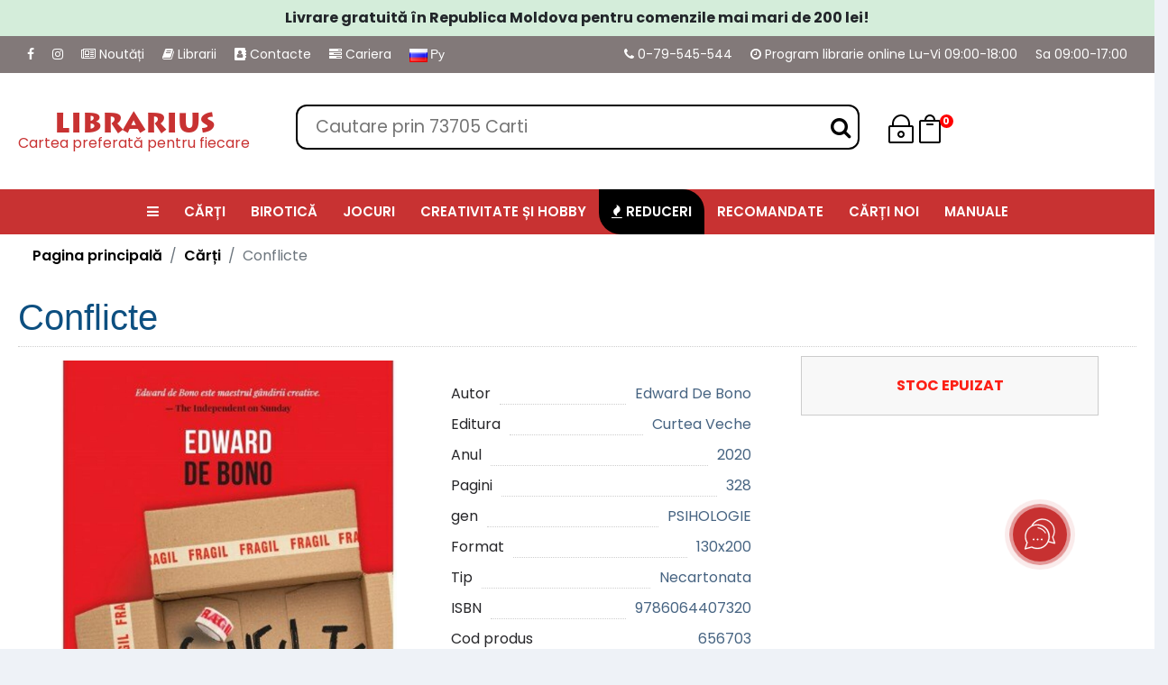

--- FILE ---
content_type: text/html; charset=UTF-8
request_url: https://librarius.md/ro/book/conflicte-656703
body_size: 24859
content:
<!DOCTYPE html>
<html lang="ro" xmlns="http://www.w3.org/1999/xhtml" xmlns:og="http://ogp.me/ns#">

<head>
    <meta charset="utf-8"/>
    <title>Conflicte |  Carte </title>
    <meta name="keywords" content="carte, Librarius Conflicte,isbn:9786064407320"/>
    <meta name="description" content="Conflicte, ,  Carte ,  Librarie Online Moldova,  isbn:9786064407320, "/>
    <link href="/assets/img/xfavicon.png.pagespeed.ic.lzgMfZeDz9.webp" rel="icon">
    <link href="/assets/img/xapple-touch-icon.png.pagespeed.ic.yoqSdfWI3S.webp" rel="apple-touch-icon">
        <meta name="Author" content="Librarius"/>
    <meta name="viewport" content="width=device-width, maximum-scale=1, initial-scale=1, user-scalable=0"/>
    <meta name="facebook-domain-verification" content="aywgwwgpnpluhbhjpfusbpgs250yyy"/>
    
   <script>window.dataLayer=window.dataLayer||[];function gtag(){dataLayer.push(arguments);}gtag('consent','default',{'ad_storage':'granted','ad_user_data':'granted','ad_personalization':'granted','analytics_storage':'granted'});</script><!-- Google tag (gtag.js) -->

<!-- Google Tag Manager -->
<script>(function(w,d,s,l,i){w[l]=w[l]||[];w[l].push({'gtm.start':new Date().getTime(),event:'gtm.js'});var f=d.getElementsByTagName(s)[0],j=d.createElement(s),dl=l!='dataLayer'?'&l='+l:'';j.async=true;j.src='https://www.googletagmanager.com/gtm.js?id='+i+dl;f.parentNode.insertBefore(j,f);})(window,document,'script','dataLayer','GTM-MW8F89PF');window.dataLayer=window.dataLayer||[];window.dataLayer.push({'event':'view_item','ecommerce':{'currency':'MDL','value':'226','items':[{'id':'656703','item_id':'656703','item_name':'Conflicte','price':'226','item_brand':'Edward De Bono','item_category':'Carte practica,specialitate','google_business_vertical':'custom'}]}});</script><meta property="og:locale" content="ro_RO"/>
<meta property="fb:app_id" content="966242223397117"/>
<meta property="og:content_id" content="656703"/>
<meta property="og:type" content="og:product"/>
<meta property="og:title" content="Conflicte"/>
<meta property="og:image" content="https://librarius.md/img/400/600/aHR0cHM6Ly9jZG4ubGlicmFyaXVzLm1kL2ltZy9jYXRhbG9nL2NvbmZsaWN0ZV8xNjEwODc5NzEyLmpwZw_e__e_.jpg"/>
<meta property="og:image:width" content="400"/>
<meta property="og:image:height" content="600"/>
<meta property="og:description" content="Conflicte, ,  Carte ,  Librarie Online Moldova,  isbn:9786064407320, "/>
<meta property="og:url" content="https://librarius.md/ro/book/conflicte-656703"/>

<meta property="product:isbn" content="9786064407320">
<meta property="product:brand" content="Curtea Veche">

<meta property="product:price:amount" content="226"/>
<meta property="product:price:currency" content="MDL"/>
<meta property="fb_product_category" content="144">
<meta property="product:availability" content="in stock">
<meta property="product:condition" content="new">
<meta property="product:retailer_item_id" content="656703">

<meta property="book:author" content="Edward De Bono">
<meta property="book:release_date" content="2020">

<meta property="product:category" content="543543">


      <link rel="stylesheet" href="https://stackpath.bootstrapcdn.com/bootstrap/4.5.2/css/bootstrap.min.css" integrity="sha384-JcKb8q3iqJ61gNV9KGb8thSsNjpSL0n8PARn9HuZOnIxN0hoP+VmmDGMN5t9UJ0Z" crossorigin="anonymous">      
      <link rel="stylesheet" href="https://cdnjs.cloudflare.com/ajax/libs/font-awesome/4.7.0/css/font-awesome.min.css">
      <link href="https://fonts.googleapis.com/css2?family=Poppins:wght@400;500;600;700&display=swap" rel="stylesheet" type="text/css"/>
      
      <link href="/assets/css/dist/2020/style.css?ver=1768664427" rel="stylesheet" type="text/css"/> <link rel="stylesheet" type="text/css" href="/assets/css/dist/siiimple-toast.css?ver=1768664427"><link rel="stylesheet" type="text/css" href="/assets/css/dist/test/owl.carousel.min.css?ver=1768664427"><link rel="stylesheet" type="text/css" href="/assets/css/2020/flaticon.css?ver=1768664427"><script type="text/javascript" src="/assets/js/2021/jquery-3.5.1.min.js?ver=1768664427"></script>    <script>var myCartObj=[];var myCartTotal=0;</script>
</head>

<body>
    <!-- Google Tag Manager (noscript) -->
<noscript><iframe src="https://www.googletagmanager.com/ns.html?id=GTM-MW8F89PF" height="0" width="0" style="display:none;visibility:hidden"></iframe></noscript>
<!-- End Google Tag Manager (noscript) --><!-- Yandex.Metrika counter -->
<script type="text/javascript">(function(m,e,t,r,i,k,a){m[i]=m[i]||function(){(m[i].a=m[i].a||[]).push(arguments)};m[i].l=1*new Date();k=e.createElement(t),a=e.getElementsByTagName(t)[0],k.async=1,k.src=r,a.parentNode.insertBefore(k,a)})(window,document,"script","https://mc.yandex.ru/metrika/tag.js","ym");ym(32354720,"init",{clickmap:true,trackLinks:true,accurateTrackBounce:true,webvisor:true});</script>

<noscript>
    <div><img src="https://mc.yandex.ru/watch/32354720" style="position:absolute; left:-9999px;" alt=""/></div>
</noscript><!-- Meta Pixel Code -->
<script>!function(f,b,e,v,n,t,s){if(f.fbq)return;n=f.fbq=function(){n.callMethod?n.callMethod.apply(n,arguments):n.queue.push(arguments)};if(!f._fbq)f._fbq=n;n.push=n;n.loaded=!0;n.version='2.0';n.queue=[];t=b.createElement(e);t.async=!0;t.src=v;s=b.getElementsByTagName(e)[0];s.parentNode.insertBefore(t,s)}(window,document,'script','https://connect.facebook.net/en_US/fbevents.js');fbq('init','1868210556776975');fbq('track','PageView');</script>
<noscript><img height="1" width="1" style="display:none" src="https://www.facebook.com/tr?id=1868210556776975&ev=PageView&noscript=1"/></noscript>
<!-- End Meta Pixel Code -->
    <div class="desktop-fix-width _shadow-lg container-page">
        <div>
    

 <div class="_container top-bar-banner text-center py-2" style="background-color: #d4edda;">
    <b>Livrare gratuită în Republica Moldova pentru comenzile mai mari de 200 lei!</b>    
</div>
<div class="top-bar-mobile">
    <div class="m-lang-flag">
        <a href="/ru/book/conflicte-656703"><img class="m-flag-lang" src="[data-uri]" alt="lang"><span class="m-tb-lang-label"> Ру </span></a>    </div>

    <div class="m-phone-list">
        <a class="m-top-bar-phone" href="tel:+37379545544"><i class="fa fa-phone" aria-hidden="true"></i>
            (79) 545 544</a>
    </div>

</div>
<div class="top-bar-wrapper tb-darkgrey">
    <a href="https://www.facebook.com/librarius.md" target="_blank" class="top-link " rel=”nofollow”><i class="fa fa-facebook" aria-hidden="true"></i></a>
    <a href="https://www.instagram.com/librarius.md/" target="_blank" class="top-link " rel=”nofollow”><i class="fa fa-instagram" aria-hidden="true"></i></a>

    <a class="top-link" href="https://librarius.md/ro/news"><i class="fa fa-newspaper-o" aria-hidden="true"></i> Noutăți</a>
    <a class="top-link" href="https://librarius.md/ro/points-of-sales"><i class="fa fa-book" aria-hidden="true"></i>
        Librarii</a>
    <a class="top-link" href="https://librarius.md/ro/contacts"><i class="fa fa-address-book" aria-hidden="true"></i>
         Contacte</a>
    <a class="top-link" href="https://librarius.md/ro/cariera"><i class="fa fa-tasks" aria-hidden="true"></i>
         Cariera</a>


    <a class="mr-auto" href="/ru/book/conflicte-656703"><img class="flag-lang" src="[data-uri]" alt="lang"><span class="tb-lang-label">Ру</span></a>    <div class="tb-phone-list">
        <a class="top-bar-phone" href="tel:+37379545544"><i class="fa fa-phone" aria-hidden="true"></i> 0-79-545-544</a>
    </div>
    <span class="top-bar-wd"><i class="fa fa-clock-o" aria-hidden="true"></i>  Program librarie online Lu-Vi 09:00-18:00 </span>
    <span class="top-bar-wd">Sa 09:00-17:00 </span>
    </div>
<div class="overflow-basket-page"></div>
<div class="basket header_basket" id="box-basket">


    <div class="slide-basket-header">
        <div class="slide-basket-header-title"><a href="https://librarius.md/ro/cart">Coș </a>
            
        </div>
        <div class="sb-header-divider"></div>
        <div>
            <span class="close-basket __close_basket"><i class="fa fa-angle-double-right _fa-2x" aria-hidden="true"></i></span>
        </div>
    </div>

    <div class="slide-basket-content" id="basket-list"></div>

    <div class="sb-box-checkout _final_price_topay">
        <div class="sb-finish-cart">
            <a href="https://librarius.md/ro/checkout/order">Finalizare comandă</a>        </div>
        <div class="sb-delivery-1 "> Pana la livrare gratuita Chisinau<span> 200</span> lei</div><div class="sb-delivery-2 "> Pana la livrare gratuita National <span>200</span> lei</div>        <div class="sb-total-labels">
                        <h5>Total cos : <span class="sb_footer_total_price"><b>0</b></span> lei</h5>
        </div>




                

    </div>

</div>    <div class="overflow-box-page"></div>
    <header class="header-section">
        <div class="_container">
            <div class="inner-header">
                <div class="row header-line">
                    <div class="col-2 mobile-catalog-menu showsidebar">
                        <i class="fa fa-bars" aria-hidden="true"></i>
                    </div>
                    <div class="col-3 col-sm-2 col-lg-3 col-md-3 header-logo-mid">
                        <div class="logo">
                            <a href="https://librarius.md/ro/">
                                                                <span class="header-logo-text">LIBRARIUS</span>
                                <span class="header-logo-subtext">Cartea preferată pentru fiecare</span>
                            </a>
                        </div>
                    </div>
                    <div class="col-12 col-lg-6 col-md-6 col-sm-5  header-search">
                        <form action="https://librarius.md/ro/esearch" method="GET" name="search" id="search">
                            <div id="autocomplete-box" class="advanced-search">
                                <div class="input-group ">
                                    <input class="suggestions-box _typeahead" type="text" id="searchbox" name="search" placeholder="Cautare prin 73705 Carti" autocomplete=" off"/>
                                    <button type="submit"><i class="fa fa-search" aria-hidden="true" name="search-button"></i></button>
                                </div>
                            </div>
                        </form>
                    </div>
                    <div class="col-6 col-lg-3 _text-right col-sm-5 col-md-3 header-cart">
                        <ul class="nav-right">

                            <li class="user-icon">
                                 <a href="https://librarius.md/ro/login"> <img src="/assets/_images/icons/elegant/icon_lock_alt.svg" alt="login" width="32px"></a>                            </li>

                            
                            <li class="cart-icon">
                                <div class="show-basket">
                                    <!-- <i class="fa fa-shopping-bag" aria-hidden="true"></i> -->
                                    <img src="/assets/_images/icons/elegant/icon_bag_alt.svg" width="32px" alt="cart">
                                    <span id="header-cart-count-badge">0</span>
                                </div>
                            </li>
                        </ul>
                    </div>
                </div>
            </div>
        </div>
        <div id="topmenu" class="_container-fluid">
    <div class="top-menu-wrapper  tm-main-bg justify-content-center ___tm-menu-position">
        <a href="#" class="showsidebar">
            <span class=""><i class="fa fa-bars" aria-hidden="true"></i> </span>
        </a>
        <a href="https://librarius.md/ro/books">
            <span>Cărți</span>
        </a>
        <a href="https://librarius.md/ro/offices">
            <span class="">BIROTICĂ</span>
        </a>
        <a href="https://librarius.md/ro/games">
            <span class="">Jocuri</span>
        </a>

        <a href="https://librarius.md/ro/hobby">
            <span class="">Creativitate și hobby</span>
        </a>

                <a href="https://librarius.md/ro/catalog/hot-offers" style="background:#000000;border-radius: 0 24px;">
            <span class=""><i class="fa fa-fire" aria-hidden="true"></i> Reduceri</span>
        </a>
        
        <a href="https://librarius.md/ro/collections">
            <span class="">Recomandate</span>
        </a>
        <a href="https://librarius.md/ro/books/new">
            <span class=""> Cărți noi</span>
        </a>
        <a href="https://librarius.md/ro/manuals">
            <span class="">Manuale</span>
        </a>




        <a href="javascript:void(0);" class="top-menu-basket-icon show-basket">
            <i class="fa fa-shopping-bag" aria-hidden="true"></i>
            <span id="header-menu-cart-count-badge">0</span>
        </a>

            </div>
</div>    </header>
</div><div class="_container _container-dsk-large" style="padding:0 20px;">
    <div class="book-breadcrumb">
    <nav aria-label="breadcrumb">
        <ol class="breadcrumb">
            <li class="breadcrumb-item"><a href="/">Pagina principală</a></li>
            <li class="breadcrumb-item"><a href="https://librarius.md/ro/books">Cărți</a></li>            <li class="breadcrumb-item active" aria-current="page">Conflicte</li>
        </ol>
    </nav>
</div>
    <div class="product-title-page">
        <h1 class="main-title">Conflicte</h1>
            </div>


    <div class="d-flex flex-row book-main-info">
        <div class="col-12 col-sm-4 col-md-4 col-lg-4 product-book-image">
            <div class=" _book__cover" id="product-cover-container">
                 
                    <img src="https://cdn.librarius.md/img/original/conflicte_1610879712.jpg" alt="Conflicte" class="product-image"/>
                                </div>
        </div>
        <div class="col-12 col-sm-8 col-xs-7 col-md-4 col-lg-4  product-book-details">
            <div class="product-page-props-box">
                <div class="row book-props-item"><div class="book-prop-name">Autor</div><div class="book-prop-dots"> </div><div class="book-prop-value">Edward De Bono</div></div><div class="row book-props-item"><div class="book-prop-name">Editura</div><div class="book-prop-dots"> </div><div class="book-prop-value"><a href="https://librarius.md/ro/publisher/000011-curtea-veche" title="Curtea Veche">Curtea Veche</a></div></div><div class="row book-props-item"><div class="book-prop-name">Anul</div><div class="book-prop-dots"> </div><div class="book-prop-value">2020</div></div><div class="row book-props-item"><div class="book-prop-name">Pagini</div><div class="book-prop-dots"> </div><div class="book-prop-value">328</div></div><div class="row book-props-item"><div class="book-prop-name">gen</div><div class="book-prop-dots"> </div><div class="book-prop-value">PSIHOLOGIE</div></div><div class="row book-props-item"><div class="book-prop-name">Format</div><div class="book-prop-dots"> </div><div class="book-prop-value">130x200</div></div><div class="row book-props-item"><div class="book-prop-name">Tip</div><div class="book-prop-dots"> </div><div class="book-prop-value">Necartonata</div></div><div class="row book-props-item"><div class="book-prop-name">ISBN</div><div class="book-prop-dots"> </div><div class="book-prop-value">9786064407320</div></div><div class="row book-props-item"><div class="book-prop-name">Cod produs</div><div class="book-prop-dots"> </div><div class="book-prop-value">656703</div></div>            </div>
        </div>
        <div class="col-12 col-sm-12  col-md-4 col-lg-4  product-book-cta">
            <div class="product-book-price">    <div class="product-book-price__stock"><div class="stock-out">Stoc epuizat </div></div></div>        </div>
    </div>
</div>
<div class="product-panel-info">
    <div class="row"></div><div class="">
            <div class="book-page-description">
            <div class="nav nav-tabs"><span class="nav-link" style="background-color: #4987c6; color: #ffffff; border: none;"> Descriere</span></div>
            <p>&nbsp;<span style="color: rgb(74, 74, 74); font-family: latoregular, Helvetica, Arial, sans-serif; font-size: 14px;">Conflictul e inevitabil fiindca intregul sistem de gandire occidental se bazeaza pe el: principiile logicii presupun un antagonism. Prin urmare, atunci cand ne aflam in fata unui dezacord , adoptam o metoda conflictuala chiar fara sa constientizam asta.</span></p>
<p style="box-sizing: border-box; margin: 0px 0px 10px; font-family: latoregular, Helvetica, Arial, sans-serif; font-size: 14px; color: rgb(74, 74, 74);"><br style="box-sizing: border-box;"/>
<em style="box-sizing: border-box;">Edward de Bono</em>&nbsp;ofera instrumente practice care permit oricui &ndash; nu doar celor considerati creativi &ndash; sa-si dezvolte capacitatea de a descoperi solutii ingenioase si inedite. Metodele lui se bazeaza pe intelegerea mecanismelor gandirii logice si pe depasirea lor in vederea unor rezultate mai bune. Creativitatea trebuie inteleasa ca o aptitudine care poate fi imbunatatita si exersata, si nu ca un talent misterios. Sistemul gandirii laterale, cel al gandirii paralele sau &bdquo;al celor sase palarii&ldquo; si-au dovedit eficienta in contexte dintre cele mai diverse.</p>        </div>
    
    <div class="book-page-description" id="product-supply">
        <div class="nav nav-tabs"><span class="nav-link" style="background-color: #4987c6; color: #ffffff; border: none;"> Disponibil in</span></div>
        <table class="table table-striped">
    <thead>
    <tr>
        <th>Nume</th>
        <th>Contacte</th>
        <th>Stoc</th>
    </tr>
    </thead>
    <tbody> </tbody>
</table>     </div>

</div><section class="ftco-section ftco-no-pt ftco-no-pb">
    <div class="container">
        <div class="row no-gutters ftco-services">
            <div class="col-lg-4 text-center d-flex align-self-stretch _ftco-animate">
                <div class="media block-6 services p-4 py-md-5">
                    <div class="icon d-flex justify-content-center align-items-center mb-4">
                        <span class="flaticon-bag"></span>
                    </div>
                    <div class="media-body">
                        <h3 class="heading">Livrare gratis</h3>
                        <p>Livrare gratis de la 200 lei in raza orasului Chisinau.</p>
                        <p>Livrare Moldova gratis de la 200 lei  in afara razei orasului Chisinau.</p>
                    </div>
                </div>
            </div>
            <div class="col-lg-4 text-center d-flex align-self-stretch _ftco-animate">
                <div class="media block-6 services p-4 py-md-5">
                    <div class="icon d-flex justify-content-center align-items-center mb-4">
                        <span class="flaticon-customer-service"></span>
                    </div>
                    <div class="media-body">
                        <h3 class="heading">Suport Clienti</h3>
                        <p>Suport pentru clienti pe telefon si email .</p>
                        <p>079 545 544</p>
                    </div>
                </div>
            </div>
            <div class="col-lg-4 text-center d-flex align-self-stretch _ftco-animate">
                <div class="media block-6 services p-4 py-md-5">
                    <div class="icon d-flex justify-content-center align-items-center mb-4">
                        <span class="flaticon-payment-security"></span>
                    </div>
                    <div class="media-body">
                        <h3 class="heading">Plata cu cardul</h3>
                        <p>Plata cu card securizat</p>
                        <p>Achitarea prin intermediul bancii</p>
                    </div>
                </div>
            </div>
        </div>
    </div>
</section>    <div class="box-related-books" style="padding:0 20px; ">
        <div class="title-bar">
    <h2 class="title-category">Cărți relevante</h2>
</div>

<div class="relatedBooksBox">
    <div class="col-6 col-sm-4 col-md-3 col-lg-2 book-list">
<div class="book-fixed-card">
    <div class="book-card-image-block">
        
        <a href="https://librarius.md/ro/book/teoriya-pusti-oni-otpusti-drugih-vyberi-sebya-795874" class="book-card-img-link">
            <img class="book-card-image" srcset="/img/112/168/xaHR0cHM6Ly9jZG4ubGlicmFyaXVzLm1kL2ltZy9jYXRhbG9nL3Rlb3JpeWEtcHVzdGktb25pLW90cHVzdGktZHJ1Z2loLXZ5YmVyaS1zZWJ5YV8xNzY3ODYyNzQyLmpwZw_e__e_.jpg.pagespeed.ic.szf_bBpTfR.webp 480w, /img/224/336/xaHR0cHM6Ly9jZG4ubGlicmFyaXVzLm1kL2ltZy9jYXRhbG9nL3Rlb3JpeWEtcHVzdGktb25pLW90cHVzdGktZHJ1Z2loLXZ5YmVyaS1zZWJ5YV8xNzY3ODYyNzQyLmpwZw_e__e_.jpg.pagespeed.ic.zUtOp3LQg_.webp 800w" sizes="(max-width: 600px) 480px, 800px" src="/img/224/336/xaHR0cHM6Ly9jZG4ubGlicmFyaXVzLm1kL2ltZy9jYXRhbG9nL3Rlb3JpeWEtcHVzdGktb25pLW90cHVzdGktZHJ1Z2loLXZ5YmVyaS1zZWJ5YV8xNzY3ODYyNzQyLmpwZw_e__e_.jpg.pagespeed.ic.zUtOp3LQg_.webp" loading="lazy" alt="Теория Пусть они...: Отпусти других выбери себя!" title=""> 

        </a>

    </div>
    <div class="book-card-container">
        <div class="book-card-content">
            <div class="book-card-price">
                <div class="book-card-price-current">
                    365 lei                </div>
                
            </div>
            
            <div class="book-card-title"><a href="https://librarius.md/ro/book/teoriya-pusti-oni-otpusti-drugih-vyberi-sebya-795874" class="book-card-title-link"> Теория Пусть они...: Отпусти других выбери себя!</a>
            </div>
            <div class="book-card-author"><span class="book-card-author-link">Роббинс Мел</span></div>        </div>

        
            <div class="add-to-card-box">
                <div class="button-box">
                    <button class="btn btn-outline-dark add-to-cart-button" data-id="142711" data-tip="1"><i class="fa fa-shopping-bag" aria-hidden="true"></i>Cumpară</button>
                </div>
            </div>

            </div>
</div>
</div><div class="col-6 col-sm-4 col-md-3 col-lg-2 book-list">
<div class="book-fixed-card">
    <div class="book-card-image-block">
        
        <a href="https://librarius.md/ro/book/psihologia-comunicarii-suport-de-curs-795114" class="book-card-img-link">
            <img class="book-card-image" src="[data-uri]" loading="lazy" alt="" title=""> 

        </a>

    </div>
    <div class="book-card-container">
        <div class="book-card-content">
            <div class="book-card-price">
                <div class="book-card-price-current">
                    350 lei                </div>
                
            </div>
            
            <div class="book-card-title"><a href="https://librarius.md/ro/book/psihologia-comunicarii-suport-de-curs-795114" class="book-card-title-link"> Psihologia comunicarii suport de curs</a>
            </div>
            <div class="book-card-author"><span class="book-card-author-link">Paladi Oxana</span></div>        </div>

        
            <div class="add-to-card-box">
                <div class="button-box">
                    <button class="btn btn-outline-dark add-to-cart-button" data-id="142528" data-tip="1"><i class="fa fa-shopping-bag" aria-hidden="true"></i>Cumpară</button>
                </div>
            </div>

            </div>
</div>
</div><div class="col-6 col-sm-4 col-md-3 col-lg-2 book-list">
<div class="book-fixed-card">
    <div class="book-card-image-block">
        
        <a href="https://librarius.md/ro/book/psihologia-comunicarii-sarcini-practice-795113" class="book-card-img-link">
            <img class="book-card-image" src="[data-uri]" loading="lazy" alt="" title=""> 

        </a>

    </div>
    <div class="book-card-container">
        <div class="book-card-content">
            <div class="book-card-price">
                <div class="book-card-price-current">
                    300 lei                </div>
                
            </div>
            
            <div class="book-card-title"><a href="https://librarius.md/ro/book/psihologia-comunicarii-sarcini-practice-795113" class="book-card-title-link"> Psihologia comunicarii sarcini practice</a>
            </div>
            <div class="book-card-author"><span class="book-card-author-link">Paladi Oxana</span></div>        </div>

        
            <div class="add-to-card-box">
                <div class="button-box">
                    <button class="btn btn-outline-dark add-to-cart-button" data-id="142527" data-tip="1"><i class="fa fa-shopping-bag" aria-hidden="true"></i>Cumpară</button>
                </div>
            </div>

            </div>
</div>
</div><div class="col-6 col-sm-4 col-md-3 col-lg-2 book-list">
<div class="book-fixed-card">
    <div class="book-card-image-block">
        
        <a href="https://librarius.md/ro/book/orientarile-valorice-la-varsta-adolescentei-795112" class="book-card-img-link">
            <img class="book-card-image" src="[data-uri]" loading="lazy" alt="" title=""> 

        </a>

    </div>
    <div class="book-card-container">
        <div class="book-card-content">
            <div class="book-card-price">
                <div class="book-card-price-current">
                    350 lei                </div>
                
            </div>
            
            <div class="book-card-title"><a href="https://librarius.md/ro/book/orientarile-valorice-la-varsta-adolescentei-795112" class="book-card-title-link"> Orientarile valorice la varsta adolescentei</a>
            </div>
            <div class="book-card-author"><span class="book-card-author-link">Paladi Oxana</span></div>        </div>

        
            <div class="add-to-card-box">
                <div class="button-box">
                    <button class="btn btn-outline-dark add-to-cart-button" data-id="142526" data-tip="1"><i class="fa fa-shopping-bag" aria-hidden="true"></i>Cumpară</button>
                </div>
            </div>

            </div>
</div>
</div><div class="col-6 col-sm-4 col-md-3 col-lg-2 book-list">
<div class="book-fixed-card">
    <div class="book-card-image-block">
        
        <a href="https://librarius.md/ro/book/facilitarea-adaptarii-psihosociale-la-virsta-adolescentei-795110" class="book-card-img-link">
            <img class="book-card-image" src="[data-uri]" loading="lazy" alt="" title=""> 

        </a>

    </div>
    <div class="book-card-container">
        <div class="book-card-content">
            <div class="book-card-price">
                <div class="book-card-price-current">
                    350 lei                </div>
                
            </div>
            
            <div class="book-card-title"><a href="https://librarius.md/ro/book/facilitarea-adaptarii-psihosociale-la-virsta-adolescentei-795110" class="book-card-title-link"> Facilitarea adaptarii psihosociale la virsta adolescentei</a>
            </div>
            <div class="book-card-author"><span class="book-card-author-link">Paladi Oxana</span></div>        </div>

        
            <div class="add-to-card-box">
                <div class="button-box">
                    <button class="btn btn-outline-dark add-to-cart-button" data-id="142525" data-tip="1"><i class="fa fa-shopping-bag" aria-hidden="true"></i>Cumpară</button>
                </div>
            </div>

            </div>
</div>
</div><div class="col-6 col-sm-4 col-md-3 col-lg-2 book-list">
<div class="book-fixed-card">
    <div class="book-card-image-block">
        
        <a href="https://librarius.md/ro/book/karmawoman-arhitektura-zhenskoy-energii-787800" class="book-card-img-link">
            <img class="book-card-image" srcset="/img/112/168/xaHR0cHM6Ly9jZG4ubGlicmFyaXVzLm1kL2ltZy9jYXRhbG9nL2thcm1hd29tYW4tYXJoaXRla3R1cmEtemhlbnNrb3ktZW5lcmdpaV8xNzY2NDkwODE2LmpwZw_e__e_.jpg.pagespeed.ic.xMo6s542eJ.webp 480w, /img/224/336/xaHR0cHM6Ly9jZG4ubGlicmFyaXVzLm1kL2ltZy9jYXRhbG9nL2thcm1hd29tYW4tYXJoaXRla3R1cmEtemhlbnNrb3ktZW5lcmdpaV8xNzY2NDkwODE2LmpwZw_e__e_.jpg.pagespeed.ic.__WYc0kXm4.webp 800w" sizes="(max-width: 600px) 480px, 800px" src="/img/224/336/xaHR0cHM6Ly9jZG4ubGlicmFyaXVzLm1kL2ltZy9jYXRhbG9nL2thcm1hd29tYW4tYXJoaXRla3R1cmEtemhlbnNrb3ktZW5lcmdpaV8xNzY2NDkwODE2LmpwZw_e__e_.jpg.pagespeed.ic.__WYc0kXm4.webp" loading="lazy" alt="KARMAWOMAN. Архитектура женской энергии" title=""> 

        </a>

    </div>
    <div class="book-card-container">
        <div class="book-card-content">
            <div class="book-card-price">
                <div class="book-card-price-current">
                    440 lei                </div>
                
            </div>
            
            <div class="book-card-title"><a href="https://librarius.md/ro/book/karmawoman-arhitektura-zhenskoy-energii-787800" class="book-card-title-link"> KARMAWOMAN. Архитектура женской энергии</a>
            </div>
            <div class="book-card-author"><span class="book-card-author-link">Ситников А</span></div>        </div>

        
            <div class="add-to-card-box">
                <div class="button-box">
                    <button class="btn btn-outline-dark add-to-cart-button" data-id="140164" data-tip="1"><i class="fa fa-shopping-bag" aria-hidden="true"></i>Cumpară</button>
                </div>
            </div>

            </div>
</div>
</div><div class="col-6 col-sm-4 col-md-3 col-lg-2 book-list">
<div class="book-fixed-card">
    <div class="book-card-image-block">
        
        <a href="https://librarius.md/ro/book/88-de-proverbe-chinezesti-care-iti-vor-schimba-786869" class="book-card-img-link">
            <img class="book-card-image" srcset="/img/112/168/xaHR0cHM6Ly9jZG4ubGlicmFyaXVzLm1kL2ltZy9jYXRhbG9nLzg4LWRlLXByb3ZlcmJlLWNoaW5lemVzdGktY2FyZS1pdGktdm9yLXNjaGltYmFfMTc2MjE2NDU2NS5qcGc_e_.jpg.pagespeed.ic.8Kj6lBwija.webp 480w, /img/224/336/xaHR0cHM6Ly9jZG4ubGlicmFyaXVzLm1kL2ltZy9jYXRhbG9nLzg4LWRlLXByb3ZlcmJlLWNoaW5lemVzdGktY2FyZS1pdGktdm9yLXNjaGltYmFfMTc2MjE2NDU2NS5qcGc_e_.jpg.pagespeed.ic.xGh_6_-ia0.webp 800w" sizes="(max-width: 600px) 480px, 800px" src="/img/224/336/xaHR0cHM6Ly9jZG4ubGlicmFyaXVzLm1kL2ltZy9jYXRhbG9nLzg4LWRlLXByb3ZlcmJlLWNoaW5lemVzdGktY2FyZS1pdGktdm9yLXNjaGltYmFfMTc2MjE2NDU2NS5qcGc_e_.jpg.pagespeed.ic.xGh_6_-ia0.webp" loading="lazy" alt="88 de proverbe chinezesti care iti vor schimba" title=""> 

        </a>

    </div>
    <div class="book-card-container">
        <div class="book-card-content">
            <div class="book-card-price">
                <div class="book-card-price-current">
                    420 lei                </div>
                
            </div>
            
            <div class="book-card-title"><a href="https://librarius.md/ro/book/88-de-proverbe-chinezesti-care-iti-vor-schimba-786869" class="book-card-title-link"> 88 de proverbe chinezesti care iti vor schimba</a>
            </div>
            <div class="book-card-author"><span class="book-card-author-link"></span></div>        </div>

        
            <div class="add-to-card-box">
                <div class="button-box">
                    <button class="btn btn-outline-dark add-to-cart-button" data-id="139732" data-tip="1"><i class="fa fa-shopping-bag" aria-hidden="true"></i>Cumpară</button>
                </div>
            </div>

            </div>
</div>
</div><div class="col-6 col-sm-4 col-md-3 col-lg-2 book-list">
<div class="book-fixed-card">
    <div class="book-card-image-block">
        
        <a href="https://librarius.md/ro/book/yazyk-zhestov-kak-chitati-mysli-bez-slov-126423" class="book-card-img-link">
            <img class="book-card-image" srcset="/img/112/168/xaHR0cHM6Ly9jZG4ubGlicmFyaXVzLm1kL2ltZy9jYXRhbG9nL3lhenlrLXpoZXN0b3Yta2FrLWNoaXRhdGktbXlzbGktYmV6LXNsb3ZfMTc2MTcwOTI4OS5qcGc_e_.jpg.pagespeed.ic.4HY0Q5mLr-.webp 480w, /img/224/336/xaHR0cHM6Ly9jZG4ubGlicmFyaXVzLm1kL2ltZy9jYXRhbG9nL3lhenlrLXpoZXN0b3Yta2FrLWNoaXRhdGktbXlzbGktYmV6LXNsb3ZfMTc2MTcwOTI4OS5qcGc_e_.jpg.pagespeed.ic.xLHWAMaprU.webp 800w" sizes="(max-width: 600px) 480px, 800px" src="/img/224/336/xaHR0cHM6Ly9jZG4ubGlicmFyaXVzLm1kL2ltZy9jYXRhbG9nL3lhenlrLXpoZXN0b3Yta2FrLWNoaXRhdGktbXlzbGktYmV6LXNsb3ZfMTc2MTcwOTI4OS5qcGc_e_.jpg.pagespeed.ic.xLHWAMaprU.webp" loading="lazy" alt="Язык жестов. Как читать мысли без слов" title=""> 

        </a>

    </div>
    <div class="book-card-container">
        <div class="book-card-content">
            <div class="book-card-price">
                <div class="book-card-price-current">
                    50 lei                </div>
                
            </div>
            
            <div class="book-card-title"><a href="https://librarius.md/ro/book/yazyk-zhestov-kak-chitati-mysli-bez-slov-126423" class="book-card-title-link"> Язык жестов. Как читать мысли без слов</a>
            </div>
            <div class="book-card-author"><span class="book-card-author-link">Сергеева О.</span></div>        </div>

        
            <div class="add-to-card-box">
                <div class="button-box">
                    <button class="btn btn-outline-dark add-to-cart-button" data-id="139713" data-tip="1"><i class="fa fa-shopping-bag" aria-hidden="true"></i>Cumpară</button>
                </div>
            </div>

            </div>
</div>
</div><div class="col-6 col-sm-4 col-md-3 col-lg-2 book-list">
<div class="book-fixed-card">
    <div class="book-card-image-block">
        
        <a href="https://librarius.md/ro/book/lyubovi-k-sebe-50-sposobov-povysiti-samoocenku-785864" class="book-card-img-link">
            <img class="book-card-image" srcset="/img/112/168/xaHR0cHM6Ly9jZG4ubGlicmFyaXVzLm1kL2ltZy9jYXRhbG9nL2x5dWJvdmktay1zZWJlLTUwLXNwb3NvYm92LXBvdnlzaXRpLXNhbW9vY2Vua3VfMTc1OTI5OTcxNS5qcGc_e_.jpg.pagespeed.ic.HsjLOWVflK.webp 480w, /img/224/336/xaHR0cHM6Ly9jZG4ubGlicmFyaXVzLm1kL2ltZy9jYXRhbG9nL2x5dWJvdmktay1zZWJlLTUwLXNwb3NvYm92LXBvdnlzaXRpLXNhbW9vY2Vua3VfMTc1OTI5OTcxNS5qcGc_e_.jpg.pagespeed.ic.8hRK5BXSXm.webp 800w" sizes="(max-width: 600px) 480px, 800px" src="/img/224/336/xaHR0cHM6Ly9jZG4ubGlicmFyaXVzLm1kL2ltZy9jYXRhbG9nL2x5dWJvdmktay1zZWJlLTUwLXNwb3NvYm92LXBvdnlzaXRpLXNhbW9vY2Vua3VfMTc1OTI5OTcxNS5qcGc_e_.jpg.pagespeed.ic.8hRK5BXSXm.webp" loading="lazy" alt="Любовь к себе. 50 способов повысить самооценку" title=""> 

        </a>

    </div>
    <div class="book-card-container">
        <div class="book-card-content">
            <div class="book-card-price">
                <div class="book-card-price-current">
                    173 lei                </div>
                
            </div>
            
            <div class="book-card-title"><a href="https://librarius.md/ro/book/lyubovi-k-sebe-50-sposobov-povysiti-samoocenku-785864" class="book-card-title-link"> Любовь к себе. 50 способов повысить самооценку</a>
            </div>
            <div class="book-card-author"><span class="book-card-author-link"></span></div>        </div>

        
            <div class="add-to-card-box">
                <div class="button-box">
                    <button class="btn btn-outline-dark add-to-cart-button" data-id="139712" data-tip="1"><i class="fa fa-shopping-bag" aria-hidden="true"></i>Cumpară</button>
                </div>
            </div>

            </div>
</div>
</div><div class="col-6 col-sm-4 col-md-3 col-lg-2 book-list">
<div class="book-fixed-card">
    <div class="book-card-image-block">
        
        <a href="https://librarius.md/ro/book/yazykovoe-myshlenie-i-metody-ego-issledovaniya-785830" class="book-card-img-link">
            <img class="book-card-image" srcset="/img/112/168/xaHR0cHM6Ly9jZG4ubGlicmFyaXVzLm1kL2ltZy9jYXRhbG9nL3lhenlrb3ZvZS1teXNobGVuaWUtaS1tZXRvZHktZWdvLWlzc2xlZG92YW5peWFfMTc1OTMwMDYyOC5qcGc_e_.jpg.pagespeed.ic.vTqs8-9Uba.webp 480w, /img/224/336/xaHR0cHM6Ly9jZG4ubGlicmFyaXVzLm1kL2ltZy9jYXRhbG9nL3lhenlrb3ZvZS1teXNobGVuaWUtaS1tZXRvZHktZWdvLWlzc2xlZG92YW5peWFfMTc1OTMwMDYyOC5qcGc_e_.jpg.pagespeed.ic.u5Q3fOoivr.webp 800w" sizes="(max-width: 600px) 480px, 800px" src="[data-uri]" loading="lazy" alt="«Языковое мышление» и методы его исследования" title=""> 

        </a>

    </div>
    <div class="book-card-container">
        <div class="book-card-content">
            <div class="book-card-price">
                <div class="book-card-price-current">
                    570 lei                </div>
                
            </div>
            
            <div class="book-card-title"><a href="https://librarius.md/ro/book/yazykovoe-myshlenie-i-metody-ego-issledovaniya-785830" class="book-card-title-link"> «Языковое мышление» и методы его исследования</a>
            </div>
            <div class="book-card-author"><span class="book-card-author-link"></span></div>        </div>

        
            <div class="add-to-card-box">
                <div class="button-box">
                    <button class="btn btn-outline-dark add-to-cart-button" data-id="139707" data-tip="1"><i class="fa fa-shopping-bag" aria-hidden="true"></i>Cumpară</button>
                </div>
            </div>

            </div>
</div>
</div><div class="col-6 col-sm-4 col-md-3 col-lg-2 book-list">
<div class="book-fixed-card">
    <div class="book-card-image-block">
        
        <a href="https://librarius.md/ro/book/kurinyy-bulion-dlya-dushi-chudesa-sluchayutsya-785615" class="book-card-img-link">
            <img class="book-card-image" srcset="/img/112/168/xaHR0cHM6Ly9jZG4ubGlicmFyaXVzLm1kL2ltZy9jYXRhbG9nL2t1cmlueXktYnVsaW9uLWRseWEtZHVzaGktY2h1ZGVzYS1zbHVjaGF5dXRzeWFfMTc2Mjc0MjY4NC5qcGc_e_.jpg.pagespeed.ic.9R5KNFvCEG.webp 480w, /img/224/336/xaHR0cHM6Ly9jZG4ubGlicmFyaXVzLm1kL2ltZy9jYXRhbG9nL2t1cmlueXktYnVsaW9uLWRseWEtZHVzaGktY2h1ZGVzYS1zbHVjaGF5dXRzeWFfMTc2Mjc0MjY4NC5qcGc_e_.jpg.pagespeed.ic.ni7wlaeQPk.webp 800w" sizes="(max-width: 600px) 480px, 800px" src="/img/224/336/xaHR0cHM6Ly9jZG4ubGlicmFyaXVzLm1kL2ltZy9jYXRhbG9nL2t1cmlueXktYnVsaW9uLWRseWEtZHVzaGktY2h1ZGVzYS1zbHVjaGF5dXRzeWFfMTc2Mjc0MjY4NC5qcGc_e_.jpg.pagespeed.ic.ni7wlaeQPk.webp" loading="lazy" alt="Куриный бульон для души. Чудеса случаются" title=""> 

        </a>

    </div>
    <div class="book-card-container">
        <div class="book-card-content">
            <div class="book-card-price">
                <div class="book-card-price-current">
                    108 lei                </div>
                
            </div>
            
            <div class="book-card-title"><a href="https://librarius.md/ro/book/kurinyy-bulion-dlya-dushi-chudesa-sluchayutsya-785615" class="book-card-title-link"> Куриный бульон для души. Чудеса случаются</a>
            </div>
            <div class="book-card-author"><span class="book-card-author-link"></span></div>        </div>

        
            <div class="add-to-card-box">
                <div class="button-box">
                    <button class="btn btn-outline-dark add-to-cart-button" data-id="139686" data-tip="1"><i class="fa fa-shopping-bag" aria-hidden="true"></i>Cumpară</button>
                </div>
            </div>

            </div>
</div>
</div><div class="col-6 col-sm-4 col-md-3 col-lg-2 book-list">
<div class="book-fixed-card">
    <div class="book-card-image-block">
        
        <a href="https://librarius.md/ro/book/psihologiya-podrostka-prakticheskoe-rukovodstvo-na-osnove-dialekticheskoy-povedencheskoy-terapii-785970" class="book-card-img-link">
            <img class="book-card-image" srcset="/img/112/168/[base64].jpg.pagespeed.ic.FIjqVH9NxX.webp 480w, /img/224/336/[base64].jpg.pagespeed.ic.oMI1-Q90pA.webp 800w" sizes="(max-width: 600px) 480px, 800px" src="/img/224/336/[base64].jpg.pagespeed.ic.oMI1-Q90pA.webp" loading="lazy" alt="Психология подростка. Практическое руководство на основе диалектической поведенческой терапии" title=""> 

        </a>

    </div>
    <div class="book-card-container">
        <div class="book-card-content">
            <div class="book-card-price">
                <div class="book-card-price-current">
                    335 lei                </div>
                
            </div>
            
            <div class="book-card-title"><a href="https://librarius.md/ro/book/psihologiya-podrostka-prakticheskoe-rukovodstvo-na-osnove-dialekticheskoy-povedencheskoy-terapii-785970" class="book-card-title-link"> Психология подростка. Практическое руководство на основе диалектической поведенческой терапии</a>
            </div>
            <div class="book-card-author"><span class="book-card-author-link"></span></div>        </div>

        
            <div class="add-to-card-box">
                <div class="button-box">
                    <button class="btn btn-outline-dark add-to-cart-button" data-id="139668" data-tip="1"><i class="fa fa-shopping-bag" aria-hidden="true"></i>Cumpară</button>
                </div>
            </div>

            </div>
</div>
</div></div>    </div>

</div>
<script type="application/ld+json">
{
      "@context": "https://schema.org",
      "@type": "WebPage",
      
      "mainEntity":{
              "@type": "Book",
              "author": "Edward De Bono",
              "bookFormat": "Paperback",
              "datePublished": "2020-12-19 02:25:03",
              "image": "http://cdn.librarius.md/img/catalog/conflicte_1610879712.jpg",
              "inLanguage": "",
              "isbn": "9786064407320",
              "name": "Conflicte",
              "numberOfPages": "328",
              "description":"Conflicte, ,  Carte ,  Librarie Online Moldova,  isbn:9786064407320, ",
              "google_product_category":"784",
              "offers": {
                "@type": "Offer",
                "availability": "http://schema.org/InStock",
                "price": "226",
                "priceCurrency": "MDL"
              },
              "publisher": "Curtea Veche",
              "aggregateRating": {
                "@type": "AggregateRating",
                "ratingValue": "5",
                "reviewCount": "111"
              }
            }
    }
</script> <div id="leftsidebar" class="hide_sidebar" style="max-width:20rem;">

    <div class="box-sidebar">
        <div class="sidebar-header">

            <div class="col-5 sb-top-menu-item"><a href="#">
                    <h3>Cărți</h3>
                </a></div>
            <div> <a href="#" class="close-sidenav">&times;</a> </div>
            
        </div>

        <div id="sb-content-item"></div>
        <div class="sidebar-content">
            <div class="sb-category-tree"><div class="sb-category-item "><a href="#" class="sb-show-subcategory" data-targetid="1" data-title="Literatură artistică ">Literatură artistică </a></div><div id="subcat_1" style="display:none;">
            <div class="sb-category-item "><a href="https://librarius.md/ro/books/category/literatura-artistica/gender/837" class="">Literatură Universală </a> </div>
            <div class="sb-category-item "><a href="https://librarius.md/ro/books/category/literatura-artistica/gender/838" class="">Literatură Clasică </a> </div>
            <div class="sb-category-item "><a href="https://librarius.md/ro/books/category/literatura-artistica/gender/839" class="">Literatură Română </a> </div>
            <div class="sb-category-item "><a href="https://librarius.md/ro/books/category/literatura-artistica/gender/840" class="">Detective, Thriller, Crime </a> </div>
            <div class="sb-category-item "><a href="https://librarius.md/ro/books/category/literatura-artistica/gender/841" class="">Horror, Mister </a> </div>
            <div class="sb-category-item "><a href="https://librarius.md/ro/books/category/literatura-artistica/gender/842" class="">Young Adult </a> </div>
            <div class="sb-category-item "><a href="https://librarius.md/ro/books/category/literatura-artistica/gender/843" class="">Fantasy, SF </a> </div>
            <div class="sb-category-item "><a href="https://librarius.md/ro/books/category/literatura-artistica/gender/845" class="">Romane de dragoste </a> </div>
            <div class="sb-category-item "><a href="https://librarius.md/ro/books/category/literatura-artistica/gender/844" class="">Ficțiune Erotică </a> </div>
            <div class="sb-category-item "><a href="https://librarius.md/ro/books/category/literatura-artistica/gender/846" class="">Proză scurtă, Publicistică, Poezie, Aforisme </a> </div>
            <div class="sb-category-item "><a href="https://librarius.md/ro/books/category/literatura-artistica/gender/847" class="">Manga, comics, benzi desenate </a> </div><div class="sb-category-item"><a href="https://librarius.md/ro/books/literatura-artistica" class="">Toate</a></div></div><div class="sb-category-item "><a href="#" class="sb-show-subcategory" data-targetid="2" data-title="Literatură non-ficțiune ">Literatură non-ficțiune </a></div><div id="subcat_2" style="display:none;">
            <div class="sb-category-item "><a href="https://librarius.md/ro/books/category/literatura-non-fictiune/gender/848" class="">Politică și Sociologie </a> </div>
            <div class="sb-category-item "><a href="https://librarius.md/ro/books/category/literatura-non-fictiune/gender/849" class="">Istorie </a> </div>
            <div class="sb-category-item "><a href="https://librarius.md/ro/books/category/literatura-non-fictiune/gender/850" class="">Cultură și Artă </a> </div>
            <div class="sb-category-item "><a href="https://librarius.md/ro/books/category/literatura-non-fictiune/gender/852" class="">Filosofie </a> </div>
            <div class="sb-category-item "><a href="https://librarius.md/ro/books/category/literatura-non-fictiune/gender/853" class="">Psihologie </a> </div>
            <div class="sb-category-item "><a href="https://librarius.md/ro/books/category/literatura-non-fictiune/gender/854" class="">Religie și spiritualitate </a> </div>
            <div class="sb-category-item "><a href="https://librarius.md/ro/books/category/literatura-non-fictiune/gender/855" class="">Economie </a> </div>
            <div class="sb-category-item "><a href="https://librarius.md/ro/books/category/literatura-non-fictiune/gender/856" class="">Finanțe  </a> </div>
            <div class="sb-category-item "><a href="https://librarius.md/ro/books/category/literatura-non-fictiune/gender/857" class="">IT și calculatoare </a> </div>
            <div class="sb-category-item "><a href="https://librarius.md/ro/books/category/literatura-non-fictiune/gender/858" class="">Drept </a> </div>
            <div class="sb-category-item "><a href="https://librarius.md/ro/books/category/literatura-non-fictiune/gender/859" class="">Enciclopedii </a> </div>
            <div class="sb-category-item "><a href="https://librarius.md/ro/books/category/literatura-non-fictiune/gender/860" class="">Ezoterica </a> </div>
            <div class="sb-category-item "><a href="https://librarius.md/ro/books/category/literatura-non-fictiune/gender/861" class="">Literatură Științifică </a> </div>
            <div class="sb-category-item "><a href="https://librarius.md/ro/books/category/literatura-non-fictiune/gender/862" class="">Arhitectură și design </a> </div>
            <div class="sb-category-item "><a href="https://librarius.md/ro/books/category/literatura-non-fictiune/gender/863" class="">Biografii și memorii </a> </div>
            <div class="sb-category-item "><a href="https://librarius.md/ro/books/category/literatura-non-fictiune/gender/864" class="">Parenting și creșterea copiilor </a> </div>
            <div class="sb-category-item "><a href="https://librarius.md/ro/books/category/literatura-non-fictiune/gender/865" class="">Relații și Cuplu </a> </div>
            <div class="sb-category-item "><a href="https://librarius.md/ro/books/category/literatura-non-fictiune/gender/866" class="">Medicină și sănătate </a> </div>
            <div class="sb-category-item "><a href="https://librarius.md/ro/books/category/literatura-non-fictiune/gender/867" class="">Hobby, sport și turism </a> </div>
            <div class="sb-category-item "><a href="https://librarius.md/ro/books/category/literatura-non-fictiune/gender/868" class="">Culinărie </a> </div>
            <div class="sb-category-item "><a href="https://librarius.md/ro/books/category/literatura-non-fictiune/gender/514" class="">Pedagogie și filologie  </a> </div>
            <div class="sb-category-item "><a href="https://librarius.md/ro/books/category/literatura-non-fictiune/gender/51" class="">Agende și calendare </a> </div><div class="sb-category-item"><a href="https://librarius.md/ro/books/literatura-non-fictiune" class="">Toate</a></div></div><div class="sb-category-item "><a href="#" class="sb-show-subcategory" data-targetid="3" data-title="Dezvoltare personală și business">Dezvoltare personală și business</a></div><div id="subcat_3" style="display:none;">
            <div class="sb-category-item "><a href="https://librarius.md/ro/books/category/000007-businesseconomie/gender/869" class="">Buisness și economie </a> </div>
            <div class="sb-category-item "><a href="https://librarius.md/ro/books/category/000007-businesseconomie/gender/870" class="">Dezvoltare personală și motivație </a> </div>
            <div class="sb-category-item "><a href="https://librarius.md/ro/books/category/000007-businesseconomie/gender/871" class="">Marketing și vânzări </a> </div>
            <div class="sb-category-item "><a href="https://librarius.md/ro/books/category/000007-businesseconomie/gender/872" class="">Management și leadership </a> </div>
            <div class="sb-category-item "><a href="https://librarius.md/ro/books/category/000007-businesseconomie/gender/873" class="">Comunicare și PR(Relații Publice) </a> </div><div class="sb-category-item"><a href="https://librarius.md/ro/books/000007-businesseconomie" class="">Toate</a></div></div><div class="sb-category-item "><a href="#" class="sb-show-subcategory" data-targetid="4" data-title="Cărți pentru copii ">Cărți pentru copii </a></div><div id="subcat_4" style="display:none;">
            <div class="sb-category-item "><a href="https://librarius.md/ro/books/category/000002-carti-pentru-copii/gender/874" class="">Povești, legende, povestiri </a> </div>
            <div class="sb-category-item "><a href="https://librarius.md/ro/books/category/000002-carti-pentru-copii/gender/875" class="">Enciclopedii,atlase și albume </a> </div>
            <div class="sb-category-item "><a href="https://librarius.md/ro/books/category/000002-carti-pentru-copii/gender/876" class="">Cărți cu sunete </a> </div>
            <div class="sb-category-item "><a href="https://librarius.md/ro/books/category/000002-carti-pentru-copii/gender/877" class="">Cărți cu abțibilduri </a> </div>
            <div class="sb-category-item "><a href="https://librarius.md/ro/books/category/000002-carti-pentru-copii/gender/878" class="">Cărți cu puzzle </a> </div>
            <div class="sb-category-item "><a href="https://librarius.md/ro/books/category/000002-carti-pentru-copii/gender/1014" class="">Cărți de colorat </a> </div>
            <div class="sb-category-item "><a href="https://librarius.md/ro/books/category/000002-carti-pentru-copii/gender/880" class="">Cărți pentru preșcolari(grădiniță) </a> </div>
            <div class="sb-category-item "><a href="https://librarius.md/ro/books/category/000002-carti-pentru-copii/gender/881" class="">Lecturi școlare  </a> </div>
            <div class="sb-category-item "><a href="https://librarius.md/ro/books/category/000002-carti-pentru-copii/gender/882" class="">Cărți pentru adolescenți </a> </div>
            <div class="sb-category-item "><a href="https://librarius.md/ro/books/category/000002-carti-pentru-copii/gender/992" class="">Cărți educative și activități </a> </div>
            <div class="sb-category-item "><a href="https://librarius.md/ro/books/category/000002-carti-pentru-copii/gender/884" class="">Poezii pentru copii </a> </div>
            <div class="sb-category-item "><a href="https://librarius.md/ro/books/category/000002-carti-pentru-copii/gender/553" class="">Altele </a> </div><div class="sb-category-item"><a href="https://librarius.md/ro/books/000002-carti-pentru-copii" class="">Toate</a></div></div><div class="sb-category-item "><a href="#" class="sb-show-subcategory" data-targetid="5" data-title="Manuale și auxiliare școlare și preșcolare  ">Manuale și auxiliare școlare și preșcolare  </a></div><div id="subcat_5" style="display:none;">
            <div class="sb-category-item "><a href="https://librarius.md/ro/books/category/000005-manuale-si-auxiliare-scolare/gender/477" class="">Grădiniță(auxiliare preșcolari)  </a> </div>
            <div class="sb-category-item "><a href="https://librarius.md/ro/books/category/000005-manuale-si-auxiliare-scolare/gender/466" class="">Clasa 1-a </a> </div>
            <div class="sb-category-item "><a href="https://librarius.md/ro/books/category/000005-manuale-si-auxiliare-scolare/gender/467" class="">Clasa 2-a </a> </div>
            <div class="sb-category-item "><a href="https://librarius.md/ro/books/category/000005-manuale-si-auxiliare-scolare/gender/468" class="">Clasa 3-a </a> </div>
            <div class="sb-category-item "><a href="https://librarius.md/ro/books/category/000005-manuale-si-auxiliare-scolare/gender/469" class="">Clasa 4-a </a> </div>
            <div class="sb-category-item "><a href="https://librarius.md/ro/books/category/000005-manuale-si-auxiliare-scolare/gender/472" class="">Clasa 5-a </a> </div>
            <div class="sb-category-item "><a href="https://librarius.md/ro/books/category/000005-manuale-si-auxiliare-scolare/gender/473" class="">Clasa 6-a </a> </div>
            <div class="sb-category-item "><a href="https://librarius.md/ro/books/category/000005-manuale-si-auxiliare-scolare/gender/476" class="">Clasa 7-a </a> </div>
            <div class="sb-category-item "><a href="https://librarius.md/ro/books/category/000005-manuale-si-auxiliare-scolare/gender/474" class="">Clasa 8-a </a> </div>
            <div class="sb-category-item "><a href="https://librarius.md/ro/books/category/000005-manuale-si-auxiliare-scolare/gender/475" class="">Clasa 9-a </a> </div>
            <div class="sb-category-item "><a href="https://librarius.md/ro/books/category/000005-manuale-si-auxiliare-scolare/gender/479" class="">Clasa 10-a </a> </div>
            <div class="sb-category-item "><a href="https://librarius.md/ro/books/category/000005-manuale-si-auxiliare-scolare/gender/470" class="">Clasa 11-a </a> </div>
            <div class="sb-category-item "><a href="https://librarius.md/ro/books/category/000005-manuale-si-auxiliare-scolare/gender/471" class="">Clasa 12-a </a> </div>
            <div class="sb-category-item "><a href="https://librarius.md/ro/books/category/000005-manuale-si-auxiliare-scolare/gender/885" class="">Dicționare  </a> </div>
            <div class="sb-category-item "><a href="https://librarius.md/ro/books/category/000005-manuale-si-auxiliare-scolare/gender/886" class="">Atlase, agende, auxiliare </a> </div>
            <div class="sb-category-item "><a href="https://librarius.md/ro/books/category/000005-manuale-si-auxiliare-scolare/gender/40" class="">Muzica </a> </div><div class="sb-category-item"><a href="https://librarius.md/ro/books/000005-manuale-si-auxiliare-scolare" class="">Toate</a></div></div><div class="sb-category-item "><a href="#" class="sb-show-subcategory" data-targetid="6" data-title="Literatură în limbă străină ">Literatură în limbă străină </a></div><div id="subcat_6" style="display:none;">
            <div class="sb-category-item "><a href="https://librarius.md/ro/books/category/000004-limbi-straine/gender/887" class="">Cărți în limba engleză </a> </div>
            <div class="sb-category-item "><a href="https://librarius.md/ro/books/category/000004-limbi-straine/gender/1010" class="">Cărți în limba germană </a> </div>
            <div class="sb-category-item "><a href="https://librarius.md/ro/books/category/000004-limbi-straine/gender/888" class="">Cărți în limba ucraineană </a> </div>
            <div class="sb-category-item "><a href="https://librarius.md/ro/books/category/000004-limbi-straine/gender/1011" class="">Cărți în limba franceză </a> </div>
            <div class="sb-category-item "><a href="https://librarius.md/ro/books/category/000004-limbi-straine/gender/890" class="">Cărți de studiere a limbii străine </a> </div><div class="sb-category-item"><a href="https://librarius.md/ro/books/000004-limbi-straine" class="">Toate</a></div></div></div><div id="leftsidebar-subcategory" class="sb-subcategory-box hide_sidebar">
         
         <div class="box-sidebar ">
            <div class="sidebar-header sidebar-header-bg">
            <div>
                <h4 id="sb-subcategory-title"></h4>
                </div>
                <div><a href="#" class="close-sidenav-sub">&times;</a> </div>
             </div>
            <div id="sb-subcategory-box-content">
          </div>
        </div>
</div>

        </div>



            </div>

    <div class="sb-footer-menu _hide-lg">
    <!-- <a class="sb-btn btn btn-dark" href="https://librarius.md/ro/black-friday-2024">Black Friday -80%</a> -->
    <a class="sb-btn btn btn-danger" href="https://librarius.md/ro/catalog/hot-offers">Reduceri</a>
            <a class="sb-btn btn _btn-outline-dark" href="https://librarius.md/ro/books">Cărți</a>
    <a class="sb-btn btn _btn-outline-dark" href="https://librarius.md/ro/games">Jocuri</a>
    <a class="sb-btn btn _btn-outline-dark" href="https://librarius.md/ro/offices">Birotică</a>
    <a class="sb-btn btn _btn-outline-dark" href="https://librarius.md/ro/collections">Recomandate</a>
    <a class="sb-btn btn _btn-outline-dark" href="https://librarius.md/ro/catalog/tops">TOP 100 Cărți</a>

    <a class="sb-btn btn _btn-outline-dark" href="https://librarius.md/ro/news">Noutăți</a>
    <a class="sb-btn btn _btn-outline-dark" href="https://librarius.md/ro/contacts">Contacte</a>

    <a class="sb-btn btn _btn-outline-dark" href="https://librarius.md/ro/cart">Coșul meu</a>
    <a class="sb-btn btn _btn-outline-dark" href="https://librarius.md/ro/authors">Autori celebri</a>
    <a class="sb-btn btn _btn-outline-dark" href="https://librarius.md/ro/publishers">Edituri</a>
</div>

</div><!-- FOOTER   -->
<footer id="footer">
    <div class="container">
        <div class="row margin-bottom-40 size-13">
            <!-- col #1 -->
            <div class="col-md-4 col-sm-6">
                <h3 class="letter-spacing-1">NewsLetter</h3>
                <!-- Newsletter Form -->
                <div class="form-newsletter">
                <form class="validate" action="https://librarius.md/ro/subscribe" method="post">
                    <div class="input-group">
                        <span class="input-group-addon"><i class="fa fa-envelope"></i></span>
                        <input type="email" name="email" required="required" id="newsletterFormEmail" class="form-control required" placeholder="Email">
                               <input type="hidden" name="ci_csrf_token" value=""/>
                        <span class="input-group-btn">
										<button class="btn btn-dark" type="submit">Aboneaza-te</button>
									</span>
                    </div>
                </form>
</div>

                                <h3 class="letter-spacing-1">
                    Cărți preferate pentru fiecare!                </h3>
                <h4 class="letter-spacing-1">
              <span class="phone"><i class="glyphicon glyphicon-phone"></i>
               <a href="tel:+37379545544">079 545 544</a>
               </span></h4>
                <ul class="list-unstyled footer-list half-paddings noborder">
                <li><a href="https://librarius.md/ro/news">Noutăți</a></li>
                <li><a href="https://librarius.md/ro/points-of-sales">Librarii</a></li>
                <li><a href="https://librarius.md/ro/contacts">Contacte</a></li>
                <li><a href="https://librarius.md/ro/cariera">Cariera</a></li>
                <li><a href="https://librarius.md/ro/faq">FAQ</a></li>
                 </ul>
                            </div>
            <!-- col #2 -->
            <div class="col-md-8 col-sm-6 col-xs-12">
                <div class="row">
                    <!-- /Newsletter Form -->
                    <div class="col-md-5 col-sm-12 col-xs-12">
                        <h4 class="letter-spacing-1">Regulamente</h4>   <ul class="list-unstyled footer-list half-paddings">
                            <li>
                                <a class="block" href="https://librarius.md/ro/infolist/regulamente">Toate Regulamentele</a>
                                <small>Martie 29, 2018</small>
                            </li>

                             <li>
                                <a class="block" href="https://librarius.md/ro/info/regulament-de-tratare-a-certificatelor-cadou">Regulament de tratare a Certificatelor Cadou "Librarius" </a>
                                <small>Martie 27, 2017</small>
                            </li>

                            <li>
                                <a class="block" href="https://librarius.md/ro/info/Card_de_reduceri">Regulament de tratare a cardurilor de reduceri “LIBRARIUS”</a>
                                <small>Martie 27, 2017</small>
                            </li>

                            <li>
                                <a class="block" href="https://librarius.md/ro/faq#payments">Modalitati de plata</a>
                                <small>Martie 29, 2018</small>
                            </li>
                            <li>
                                <a class="block" href="https://librarius.md/ro/faq#delivery">Metode de livrare</a>
                                <small>Martie 29, 2018</small>
                            </li>


                            <li>
                                <a class="block" href="https://librarius.md/ro/faq">Intrebari frecvente</a>
                                <small>Martie 29, 2018</small>
                            </li>
                        </ul>                     </div>


                    <div class="col-md-3 col-sm-12 col-xs-12">
                         <h4 class="letter-spacing-1 hidden-xs">Harta site</h4>
                        <ul class="list-unstyled footer-list half-paddings noborder">

                            <li><a href="https://librarius.md/ro/" class="block"><i class="fa fa-angle-right"></i> Pagina principală</a></li>
                            <li><a href="https://librarius.md/ro/about-us"><i class="fa fa-angle-right"></i> Despre noi</a></li>
                            <li><a href="https://librarius.md/ro/news"><i class="fa fa-angle-right"></i> Noutăți</a></li>
                            <li><a href="https://librarius.md/ro/contacts"><i class="fa fa-angle-right"></i> Contacte</a></li>
                            <li><a href="https://librarius.md/ro/points-of-sales"><i class="fa fa-angle-right"></i> Librarii</a></li>
                            <li><a href="https://librarius.md/ro/catalog"><i class="fa fa-angle-right"></i> Catalog</a></li>
                            <li><a href="https://librarius.md/ro/authors"><i class="fa fa-angle-right"></i> Autori celebri</a></li>
                            <li><a href="https://librarius.md/ro/publishers"><i class="fa fa-angle-right"></i> Edituri</a></li>
                            <li><a href="https://librarius.md/ro/catalog/hot-offers"><i class="fa fa-angle-right"></i> Reduceri -50%</a></li>
                                                    </ul>
                    </div>

                    <div class="col-md-4 col-sm-12 col-xs-12">
                         <h4 class="letter-spacing-1">PLATA SECURIZATA</h4>
                        <p>Plata cu cardul securizat</p>
                        <p>
                            <img src="[data-uri]" loading="lazy" alt=""/>
                            <img src="[data-uri]" loading="lazy" alt=""/>
                            <img src="[data-uri]" loading="lazy" alt=""/>
                            <img src="[data-uri]" loading="lazy" alt=""/>
                        </p>
                                            </div>
                </div>
            </div>
            <!-- /col #2 -->
        </div>
    </div>

    <div class="copyright">
        <div class="container">
            <div class="terms-box pull-right nomargin list-inline mobile-block">
                <div> <a href="https://librarius.md/ro/terms">Termeni si conditii</a></div>                  <div><a href="https://librarius.md/ro/privacy">Privacy</a></div>            </div>
            Copyright &copy; 2015 - 2026 <a href="http://moldpresa.md/" target="_blank" rel="nofollow">MoldPresa</a>
        </div>
    </div>

    <div class="container" style="padding: 40px;">
        Pentru funcționarea site-ului folosim cookie.    </div>

</footer>
<!-- /FOOTER -->
<input id="csrftk" type="hidden" data-name="ci_csrf_token" data-token="">    </div>

    <script type="text/javascript" src="/assets/js/2021/bootstrap-4.5.2.min.js?ver=1768664427"></script><script type="text/javascript" src="/assets/js/2021/owl.carousel-2.3.4.min.js?ver=1768664427"></script><script type="text/javascript" src="/assets/js/main.bundle.js?ver=1768664427"></script><script type="text/javascript" src="/assets/js/siiimple-toast.min.js?ver=1768664427"></script><script type="text/javascript" src="/assets/js/autocomplete.js?ver=1768664427"></script><script type="text/javascript" src="/assets/js/jquery.zoom.js?ver=1768664427"></script><script type="text/javascript" src="/assets/js/zoom-options.js?ver=1768664427"></script><script src="/assets/js/lazysizes.min.js"></script><script async>//<![CDATA[
(function(a,m,o,c,r,m){a[m]={id:"419135",hash:"7dfce1f3e0ecbe6c1a40c7adb2fd27fca7dc8133871262145e832275a7774be2",locale:"ru",inline:false,setMeta:function(p){this.params=(this.params||[]).concat([p])}};a[o]=a[o]||function(){(a[o].q=a[o].q||[]).push(arguments)};var d=a.document,s=d.createElement('script');s.async=true;s.id=m+'_script';s.src='https://gso.amocrm.ru/js/button.js';d.head&&d.head.appendChild(s)}(window,0,'amoSocialButton',0,0,'amo_social_button'));
//]]></script></body>

</html>

--- FILE ---
content_type: text/html; charset=UTF-8
request_url: https://librarius.md/assets/css/2020/flaticon.css?ver=1768664427
body_size: 13394
content:
<!DOCTYPE html>
<html lang="ro" xmlns="http://www.w3.org/1999/xhtml" xmlns:og="http://ogp.me/ns#">

<head>
    <meta charset="utf-8"/>
    <title></title>
    <meta name="keywords" content=""/>
    <meta name="description" content=""/>
    <link href="/assets/img/xfavicon.png.pagespeed.ic.Tk--d4yDkD.png" rel="icon">
    <link href="/assets/img/xapple-touch-icon.png.pagespeed.ic.EyDpQXlRaq.png" rel="apple-touch-icon">
        <meta name="Author" content="Librarius"/>
    <meta name="viewport" content="width=device-width, maximum-scale=1, initial-scale=1, user-scalable=0"/>
    <meta name="facebook-domain-verification" content="aywgwwgpnpluhbhjpfusbpgs250yyy"/>
    
   <script>window.dataLayer=window.dataLayer||[];function gtag(){dataLayer.push(arguments);}gtag('consent','default',{'ad_storage':'granted','ad_user_data':'granted','ad_personalization':'granted','analytics_storage':'granted'});</script><!-- Google tag (gtag.js) -->

<!-- Google Tag Manager -->
<script>(function(w,d,s,l,i){w[l]=w[l]||[];w[l].push({'gtm.start':new Date().getTime(),event:'gtm.js'});var f=d.getElementsByTagName(s)[0],j=d.createElement(s),dl=l!='dataLayer'?'&l='+l:'';j.async=true;j.src='https://www.googletagmanager.com/gtm.js?id='+i+dl;f.parentNode.insertBefore(j,f);})(window,document,'script','dataLayer','GTM-MW8F89PF');</script>
      <link rel="stylesheet" href="https://stackpath.bootstrapcdn.com/bootstrap/4.5.2/css/bootstrap.min.css" integrity="sha384-JcKb8q3iqJ61gNV9KGb8thSsNjpSL0n8PARn9HuZOnIxN0hoP+VmmDGMN5t9UJ0Z" crossorigin="anonymous">      
      <link rel="stylesheet" href="https://cdnjs.cloudflare.com/ajax/libs/font-awesome/4.7.0/css/font-awesome.min.css">
      <link href="https://fonts.googleapis.com/css2?family=Poppins:wght@400;500;600;700&display=swap" rel="stylesheet" type="text/css"/>
      
      <link href="/assets/css/dist/2020/style.css?ver=1768664428" rel="stylesheet" type="text/css"/> <link rel="stylesheet" type="text/css" href="/assets/css/dist/siiimple-toast.css?ver=1768664428"><link rel="stylesheet" type="text/css" href="/assets/css/dist/test/owl.carousel.min.css?ver=1768664428"><script type="text/javascript" src="/assets/js/2021/jquery-3.5.1.min.js?ver=1768664428"></script>    <script>var myCartObj=[];var myCartTotal=0;</script>
</head>

<body>
    <!-- Google Tag Manager (noscript) -->
<noscript><iframe src="https://www.googletagmanager.com/ns.html?id=GTM-MW8F89PF" height="0" width="0" style="display:none;visibility:hidden"></iframe></noscript>
<!-- End Google Tag Manager (noscript) --><!-- Yandex.Metrika counter -->
<script type="text/javascript">(function(m,e,t,r,i,k,a){m[i]=m[i]||function(){(m[i].a=m[i].a||[]).push(arguments)};m[i].l=1*new Date();k=e.createElement(t),a=e.getElementsByTagName(t)[0],k.async=1,k.src=r,a.parentNode.insertBefore(k,a)})(window,document,"script","https://mc.yandex.ru/metrika/tag.js","ym");ym(32354720,"init",{clickmap:true,trackLinks:true,accurateTrackBounce:true,webvisor:true});</script>

<noscript>
    <div><img src="https://mc.yandex.ru/watch/32354720" style="position:absolute; left:-9999px;" alt=""/></div>
</noscript><!-- Meta Pixel Code -->
<script>!function(f,b,e,v,n,t,s){if(f.fbq)return;n=f.fbq=function(){n.callMethod?n.callMethod.apply(n,arguments):n.queue.push(arguments)};if(!f._fbq)f._fbq=n;n.push=n;n.loaded=!0;n.version='2.0';n.queue=[];t=b.createElement(e);t.async=!0;t.src=v;s=b.getElementsByTagName(e)[0];s.parentNode.insertBefore(t,s)}(window,document,'script','https://connect.facebook.net/en_US/fbevents.js');fbq('init','1868210556776975');fbq('track','PageView');</script>
<noscript><img height="1" width="1" style="display:none" src="https://www.facebook.com/tr?id=1868210556776975&ev=PageView&noscript=1"/></noscript>
<!-- End Meta Pixel Code -->
    <div class="desktop-fix-width _shadow-lg container-page">
        <div>
    

 <div class="_container top-bar-banner text-center py-2" style="background-color: #d4edda;">
    <b>Livrare gratuită în Republica Moldova pentru comenzile mai mari de 200 lei!</b>    
</div>
<div class="top-bar-mobile">
    <div class="m-lang-flag">
        <a href="/ru/css/2020/flaticon.css"><img class="m-flag-lang" src="[data-uri]" alt="lang"><span class="m-tb-lang-label"> Ру </span></a>    </div>

    <div class="m-phone-list">
        <a class="m-top-bar-phone" href="tel:+37379545544"><i class="fa fa-phone" aria-hidden="true"></i>
            (79) 545 544</a>
    </div>

</div>
<div class="top-bar-wrapper tb-darkgrey">
    <a href="https://www.facebook.com/librarius.md" target="_blank" class="top-link " rel=”nofollow”><i class="fa fa-facebook" aria-hidden="true"></i></a>
    <a href="https://www.instagram.com/librarius.md/" target="_blank" class="top-link " rel=”nofollow”><i class="fa fa-instagram" aria-hidden="true"></i></a>

    <a class="top-link" href="https://librarius.md/ro/news"><i class="fa fa-newspaper-o" aria-hidden="true"></i> Noutăți</a>
    <a class="top-link" href="https://librarius.md/ro/points-of-sales"><i class="fa fa-book" aria-hidden="true"></i>
        Librarii</a>
    <a class="top-link" href="https://librarius.md/ro/contacts"><i class="fa fa-address-book" aria-hidden="true"></i>
         Contacte</a>
    <a class="top-link" href="https://librarius.md/ro/cariera"><i class="fa fa-tasks" aria-hidden="true"></i>
         Cariera</a>


    <a class="mr-auto" href="/ru/css/2020/flaticon.css"><img class="flag-lang" src="[data-uri]" alt="lang"><span class="tb-lang-label">Ру</span></a>    <div class="tb-phone-list">
        <a class="top-bar-phone" href="tel:+37379545544"><i class="fa fa-phone" aria-hidden="true"></i> 0-79-545-544</a>
    </div>
    <span class="top-bar-wd"><i class="fa fa-clock-o" aria-hidden="true"></i>  Program librarie online Lu-Vi 09:00-18:00 </span>
    <span class="top-bar-wd">Sa 09:00-17:00 </span>
    </div>
<div class="overflow-basket-page"></div>
<div class="basket header_basket" id="box-basket">


    <div class="slide-basket-header">
        <div class="slide-basket-header-title"><a href="https://librarius.md/ro/cart">Coș </a>
            
        </div>
        <div class="sb-header-divider"></div>
        <div>
            <span class="close-basket __close_basket"><i class="fa fa-angle-double-right _fa-2x" aria-hidden="true"></i></span>
        </div>
    </div>

    <div class="slide-basket-content" id="basket-list"></div>

    <div class="sb-box-checkout _final_price_topay">
        <div class="sb-finish-cart">
            <a href="https://librarius.md/ro/checkout/order">Finalizare comandă</a>        </div>
        <div class="sb-delivery-1 "> Pana la livrare gratuita Chisinau<span> 200</span> lei</div><div class="sb-delivery-2 "> Pana la livrare gratuita National <span>200</span> lei</div>        <div class="sb-total-labels">
                        <h5>Total cos : <span class="sb_footer_total_price"><b>0</b></span> lei</h5>
        </div>




                

    </div>

</div>    <div class="overflow-box-page"></div>
    <header class="header-section">
        <div class="_container">
            <div class="inner-header">
                <div class="row header-line">
                    <div class="col-2 mobile-catalog-menu showsidebar">
                        <i class="fa fa-bars" aria-hidden="true"></i>
                    </div>
                    <div class="col-3 col-sm-2 col-lg-3 col-md-3 header-logo-mid">
                        <div class="logo">
                            <a href="https://librarius.md/ro/">
                                                                <span class="header-logo-text">LIBRARIUS</span>
                                <span class="header-logo-subtext">Cartea preferată pentru fiecare</span>
                            </a>
                        </div>
                    </div>
                    <div class="col-12 col-lg-6 col-md-6 col-sm-5  header-search">
                        <form action="https://librarius.md/ro/esearch" method="GET" name="search" id="search">
                            <div id="autocomplete-box" class="advanced-search">
                                <div class="input-group ">
                                    <input class="suggestions-box _typeahead" type="text" id="searchbox" name="search" placeholder="Cautare prin 73705 Carti" autocomplete=" off"/>
                                    <button type="submit"><i class="fa fa-search" aria-hidden="true" name="search-button"></i></button>
                                </div>
                            </div>
                        </form>
                    </div>
                    <div class="col-6 col-lg-3 _text-right col-sm-5 col-md-3 header-cart">
                        <ul class="nav-right">

                            <li class="user-icon">
                                 <a href="https://librarius.md/ro/login"> <img src="/assets/_images/icons/elegant/icon_lock_alt.svg" alt="login" width="32px"></a>                            </li>

                            
                            <li class="cart-icon">
                                <div class="show-basket">
                                    <!-- <i class="fa fa-shopping-bag" aria-hidden="true"></i> -->
                                    <img src="/assets/_images/icons/elegant/icon_bag_alt.svg" width="32px" alt="cart">
                                    <span id="header-cart-count-badge">0</span>
                                </div>
                            </li>
                        </ul>
                    </div>
                </div>
            </div>
        </div>
        <div id="topmenu" class="_container-fluid">
    <div class="top-menu-wrapper  tm-main-bg justify-content-center ___tm-menu-position">
        <a href="#" class="showsidebar">
            <span class=""><i class="fa fa-bars" aria-hidden="true"></i> </span>
        </a>
        <a href="https://librarius.md/ro/books">
            <span>Cărți</span>
        </a>
        <a href="https://librarius.md/ro/offices">
            <span class="">BIROTICĂ</span>
        </a>
        <a href="https://librarius.md/ro/games">
            <span class="">Jocuri</span>
        </a>

        <a href="https://librarius.md/ro/hobby">
            <span class="">Creativitate și hobby</span>
        </a>

                <a href="https://librarius.md/ro/catalog/hot-offers" style="background:#000000;border-radius: 0 24px;">
            <span class=""><i class="fa fa-fire" aria-hidden="true"></i> Reduceri</span>
        </a>
        
        <a href="https://librarius.md/ro/collections">
            <span class="">Recomandate</span>
        </a>
        <a href="https://librarius.md/ro/books/new">
            <span class=""> Cărți noi</span>
        </a>
        <a href="https://librarius.md/ro/manuals">
            <span class="">Manuale</span>
        </a>




        <a href="javascript:void(0);" class="top-menu-basket-icon show-basket">
            <i class="fa fa-shopping-bag" aria-hidden="true"></i>
            <span id="header-menu-cart-count-badge">0</span>
        </a>

            </div>
</div>    </header>
</div><div id="leftsidebar" class="hide_sidebar" style="max-width:20rem;">

    <div class="box-sidebar">
        <div class="sidebar-header">

            <div class="col-5 sb-top-menu-item"><a href="#">
                    <h3>Cărți</h3>
                </a></div>
            <div> <a href="#" class="close-sidenav">&times;</a> </div>
            
        </div>

        <div id="sb-content-item"></div>
        <div class="sidebar-content">
            <div class="sb-category-tree"><div class="sb-category-item "><a href="#" class="sb-show-subcategory" data-targetid="1" data-title="Literatură artistică ">Literatură artistică </a></div><div id="subcat_1" style="display:none;">
            <div class="sb-category-item "><a href="https://librarius.md/ro/books/category/literatura-artistica/gender/837" class="">Literatură Universală </a> </div>
            <div class="sb-category-item "><a href="https://librarius.md/ro/books/category/literatura-artistica/gender/838" class="">Literatură Clasică </a> </div>
            <div class="sb-category-item "><a href="https://librarius.md/ro/books/category/literatura-artistica/gender/839" class="">Literatură Română </a> </div>
            <div class="sb-category-item "><a href="https://librarius.md/ro/books/category/literatura-artistica/gender/840" class="">Detective, Thriller, Crime </a> </div>
            <div class="sb-category-item "><a href="https://librarius.md/ro/books/category/literatura-artistica/gender/841" class="">Horror, Mister </a> </div>
            <div class="sb-category-item "><a href="https://librarius.md/ro/books/category/literatura-artistica/gender/842" class="">Young Adult </a> </div>
            <div class="sb-category-item "><a href="https://librarius.md/ro/books/category/literatura-artistica/gender/843" class="">Fantasy, SF </a> </div>
            <div class="sb-category-item "><a href="https://librarius.md/ro/books/category/literatura-artistica/gender/845" class="">Romane de dragoste </a> </div>
            <div class="sb-category-item "><a href="https://librarius.md/ro/books/category/literatura-artistica/gender/844" class="">Ficțiune Erotică </a> </div>
            <div class="sb-category-item "><a href="https://librarius.md/ro/books/category/literatura-artistica/gender/846" class="">Proză scurtă, Publicistică, Poezie, Aforisme </a> </div>
            <div class="sb-category-item "><a href="https://librarius.md/ro/books/category/literatura-artistica/gender/847" class="">Manga, comics, benzi desenate </a> </div><div class="sb-category-item"><a href="https://librarius.md/ro/books/literatura-artistica" class="">Toate</a></div></div><div class="sb-category-item "><a href="#" class="sb-show-subcategory" data-targetid="2" data-title="Literatură non-ficțiune ">Literatură non-ficțiune </a></div><div id="subcat_2" style="display:none;">
            <div class="sb-category-item "><a href="https://librarius.md/ro/books/category/literatura-non-fictiune/gender/848" class="">Politică și Sociologie </a> </div>
            <div class="sb-category-item "><a href="https://librarius.md/ro/books/category/literatura-non-fictiune/gender/849" class="">Istorie </a> </div>
            <div class="sb-category-item "><a href="https://librarius.md/ro/books/category/literatura-non-fictiune/gender/850" class="">Cultură și Artă </a> </div>
            <div class="sb-category-item "><a href="https://librarius.md/ro/books/category/literatura-non-fictiune/gender/852" class="">Filosofie </a> </div>
            <div class="sb-category-item "><a href="https://librarius.md/ro/books/category/literatura-non-fictiune/gender/853" class="">Psihologie </a> </div>
            <div class="sb-category-item "><a href="https://librarius.md/ro/books/category/literatura-non-fictiune/gender/854" class="">Religie și spiritualitate </a> </div>
            <div class="sb-category-item "><a href="https://librarius.md/ro/books/category/literatura-non-fictiune/gender/855" class="">Economie </a> </div>
            <div class="sb-category-item "><a href="https://librarius.md/ro/books/category/literatura-non-fictiune/gender/856" class="">Finanțe  </a> </div>
            <div class="sb-category-item "><a href="https://librarius.md/ro/books/category/literatura-non-fictiune/gender/857" class="">IT și calculatoare </a> </div>
            <div class="sb-category-item "><a href="https://librarius.md/ro/books/category/literatura-non-fictiune/gender/858" class="">Drept </a> </div>
            <div class="sb-category-item "><a href="https://librarius.md/ro/books/category/literatura-non-fictiune/gender/859" class="">Enciclopedii </a> </div>
            <div class="sb-category-item "><a href="https://librarius.md/ro/books/category/literatura-non-fictiune/gender/860" class="">Ezoterica </a> </div>
            <div class="sb-category-item "><a href="https://librarius.md/ro/books/category/literatura-non-fictiune/gender/861" class="">Literatură Științifică </a> </div>
            <div class="sb-category-item "><a href="https://librarius.md/ro/books/category/literatura-non-fictiune/gender/862" class="">Arhitectură și design </a> </div>
            <div class="sb-category-item "><a href="https://librarius.md/ro/books/category/literatura-non-fictiune/gender/863" class="">Biografii și memorii </a> </div>
            <div class="sb-category-item "><a href="https://librarius.md/ro/books/category/literatura-non-fictiune/gender/864" class="">Parenting și creșterea copiilor </a> </div>
            <div class="sb-category-item "><a href="https://librarius.md/ro/books/category/literatura-non-fictiune/gender/865" class="">Relații și Cuplu </a> </div>
            <div class="sb-category-item "><a href="https://librarius.md/ro/books/category/literatura-non-fictiune/gender/866" class="">Medicină și sănătate </a> </div>
            <div class="sb-category-item "><a href="https://librarius.md/ro/books/category/literatura-non-fictiune/gender/867" class="">Hobby, sport și turism </a> </div>
            <div class="sb-category-item "><a href="https://librarius.md/ro/books/category/literatura-non-fictiune/gender/868" class="">Culinărie </a> </div>
            <div class="sb-category-item "><a href="https://librarius.md/ro/books/category/literatura-non-fictiune/gender/514" class="">Pedagogie și filologie  </a> </div>
            <div class="sb-category-item "><a href="https://librarius.md/ro/books/category/literatura-non-fictiune/gender/51" class="">Agende și calendare </a> </div><div class="sb-category-item"><a href="https://librarius.md/ro/books/literatura-non-fictiune" class="">Toate</a></div></div><div class="sb-category-item "><a href="#" class="sb-show-subcategory" data-targetid="3" data-title="Dezvoltare personală și business">Dezvoltare personală și business</a></div><div id="subcat_3" style="display:none;">
            <div class="sb-category-item "><a href="https://librarius.md/ro/books/category/000007-businesseconomie/gender/869" class="">Buisness și economie </a> </div>
            <div class="sb-category-item "><a href="https://librarius.md/ro/books/category/000007-businesseconomie/gender/870" class="">Dezvoltare personală și motivație </a> </div>
            <div class="sb-category-item "><a href="https://librarius.md/ro/books/category/000007-businesseconomie/gender/871" class="">Marketing și vânzări </a> </div>
            <div class="sb-category-item "><a href="https://librarius.md/ro/books/category/000007-businesseconomie/gender/872" class="">Management și leadership </a> </div>
            <div class="sb-category-item "><a href="https://librarius.md/ro/books/category/000007-businesseconomie/gender/873" class="">Comunicare și PR(Relații Publice) </a> </div><div class="sb-category-item"><a href="https://librarius.md/ro/books/000007-businesseconomie" class="">Toate</a></div></div><div class="sb-category-item "><a href="#" class="sb-show-subcategory" data-targetid="4" data-title="Cărți pentru copii ">Cărți pentru copii </a></div><div id="subcat_4" style="display:none;">
            <div class="sb-category-item "><a href="https://librarius.md/ro/books/category/000002-carti-pentru-copii/gender/874" class="">Povești, legende, povestiri </a> </div>
            <div class="sb-category-item "><a href="https://librarius.md/ro/books/category/000002-carti-pentru-copii/gender/875" class="">Enciclopedii,atlase și albume </a> </div>
            <div class="sb-category-item "><a href="https://librarius.md/ro/books/category/000002-carti-pentru-copii/gender/876" class="">Cărți cu sunete </a> </div>
            <div class="sb-category-item "><a href="https://librarius.md/ro/books/category/000002-carti-pentru-copii/gender/877" class="">Cărți cu abțibilduri </a> </div>
            <div class="sb-category-item "><a href="https://librarius.md/ro/books/category/000002-carti-pentru-copii/gender/878" class="">Cărți cu puzzle </a> </div>
            <div class="sb-category-item "><a href="https://librarius.md/ro/books/category/000002-carti-pentru-copii/gender/1014" class="">Cărți de colorat </a> </div>
            <div class="sb-category-item "><a href="https://librarius.md/ro/books/category/000002-carti-pentru-copii/gender/880" class="">Cărți pentru preșcolari(grădiniță) </a> </div>
            <div class="sb-category-item "><a href="https://librarius.md/ro/books/category/000002-carti-pentru-copii/gender/881" class="">Lecturi școlare  </a> </div>
            <div class="sb-category-item "><a href="https://librarius.md/ro/books/category/000002-carti-pentru-copii/gender/882" class="">Cărți pentru adolescenți </a> </div>
            <div class="sb-category-item "><a href="https://librarius.md/ro/books/category/000002-carti-pentru-copii/gender/992" class="">Cărți educative și activități </a> </div>
            <div class="sb-category-item "><a href="https://librarius.md/ro/books/category/000002-carti-pentru-copii/gender/884" class="">Poezii pentru copii </a> </div>
            <div class="sb-category-item "><a href="https://librarius.md/ro/books/category/000002-carti-pentru-copii/gender/553" class="">Altele </a> </div><div class="sb-category-item"><a href="https://librarius.md/ro/books/000002-carti-pentru-copii" class="">Toate</a></div></div><div class="sb-category-item "><a href="#" class="sb-show-subcategory" data-targetid="5" data-title="Manuale și auxiliare școlare și preșcolare  ">Manuale și auxiliare școlare și preșcolare  </a></div><div id="subcat_5" style="display:none;">
            <div class="sb-category-item "><a href="https://librarius.md/ro/books/category/000005-manuale-si-auxiliare-scolare/gender/477" class="">Grădiniță(auxiliare preșcolari)  </a> </div>
            <div class="sb-category-item "><a href="https://librarius.md/ro/books/category/000005-manuale-si-auxiliare-scolare/gender/466" class="">Clasa 1-a </a> </div>
            <div class="sb-category-item "><a href="https://librarius.md/ro/books/category/000005-manuale-si-auxiliare-scolare/gender/467" class="">Clasa 2-a </a> </div>
            <div class="sb-category-item "><a href="https://librarius.md/ro/books/category/000005-manuale-si-auxiliare-scolare/gender/468" class="">Clasa 3-a </a> </div>
            <div class="sb-category-item "><a href="https://librarius.md/ro/books/category/000005-manuale-si-auxiliare-scolare/gender/469" class="">Clasa 4-a </a> </div>
            <div class="sb-category-item "><a href="https://librarius.md/ro/books/category/000005-manuale-si-auxiliare-scolare/gender/472" class="">Clasa 5-a </a> </div>
            <div class="sb-category-item "><a href="https://librarius.md/ro/books/category/000005-manuale-si-auxiliare-scolare/gender/473" class="">Clasa 6-a </a> </div>
            <div class="sb-category-item "><a href="https://librarius.md/ro/books/category/000005-manuale-si-auxiliare-scolare/gender/476" class="">Clasa 7-a </a> </div>
            <div class="sb-category-item "><a href="https://librarius.md/ro/books/category/000005-manuale-si-auxiliare-scolare/gender/474" class="">Clasa 8-a </a> </div>
            <div class="sb-category-item "><a href="https://librarius.md/ro/books/category/000005-manuale-si-auxiliare-scolare/gender/475" class="">Clasa 9-a </a> </div>
            <div class="sb-category-item "><a href="https://librarius.md/ro/books/category/000005-manuale-si-auxiliare-scolare/gender/479" class="">Clasa 10-a </a> </div>
            <div class="sb-category-item "><a href="https://librarius.md/ro/books/category/000005-manuale-si-auxiliare-scolare/gender/470" class="">Clasa 11-a </a> </div>
            <div class="sb-category-item "><a href="https://librarius.md/ro/books/category/000005-manuale-si-auxiliare-scolare/gender/471" class="">Clasa 12-a </a> </div>
            <div class="sb-category-item "><a href="https://librarius.md/ro/books/category/000005-manuale-si-auxiliare-scolare/gender/885" class="">Dicționare  </a> </div>
            <div class="sb-category-item "><a href="https://librarius.md/ro/books/category/000005-manuale-si-auxiliare-scolare/gender/886" class="">Atlase, agende, auxiliare </a> </div>
            <div class="sb-category-item "><a href="https://librarius.md/ro/books/category/000005-manuale-si-auxiliare-scolare/gender/40" class="">Muzica </a> </div><div class="sb-category-item"><a href="https://librarius.md/ro/books/000005-manuale-si-auxiliare-scolare" class="">Toate</a></div></div><div class="sb-category-item "><a href="#" class="sb-show-subcategory" data-targetid="6" data-title="Literatură în limbă străină ">Literatură în limbă străină </a></div><div id="subcat_6" style="display:none;">
            <div class="sb-category-item "><a href="https://librarius.md/ro/books/category/000004-limbi-straine/gender/887" class="">Cărți în limba engleză </a> </div>
            <div class="sb-category-item "><a href="https://librarius.md/ro/books/category/000004-limbi-straine/gender/1010" class="">Cărți în limba germană </a> </div>
            <div class="sb-category-item "><a href="https://librarius.md/ro/books/category/000004-limbi-straine/gender/888" class="">Cărți în limba ucraineană </a> </div>
            <div class="sb-category-item "><a href="https://librarius.md/ro/books/category/000004-limbi-straine/gender/1011" class="">Cărți în limba franceză </a> </div>
            <div class="sb-category-item "><a href="https://librarius.md/ro/books/category/000004-limbi-straine/gender/890" class="">Cărți de studiere a limbii străine </a> </div><div class="sb-category-item"><a href="https://librarius.md/ro/books/000004-limbi-straine" class="">Toate</a></div></div></div><div id="leftsidebar-subcategory" class="sb-subcategory-box hide_sidebar">
         
         <div class="box-sidebar ">
            <div class="sidebar-header sidebar-header-bg">
            <div>
                <h4 id="sb-subcategory-title"></h4>
                </div>
                <div><a href="#" class="close-sidenav-sub">&times;</a> </div>
             </div>
            <div id="sb-subcategory-box-content">
          </div>
        </div>
</div>

        </div>



            </div>

    <div class="sb-footer-menu _hide-lg">
    <!-- <a class="sb-btn btn btn-dark" href="https://librarius.md/ro/black-friday-2024">Black Friday -80%</a> -->
    <a class="sb-btn btn btn-danger" href="https://librarius.md/ro/catalog/hot-offers">Reduceri</a>
            <a class="sb-btn btn _btn-outline-dark" href="https://librarius.md/ro/books">Cărți</a>
    <a class="sb-btn btn _btn-outline-dark" href="https://librarius.md/ro/games">Jocuri</a>
    <a class="sb-btn btn _btn-outline-dark" href="https://librarius.md/ro/offices">Birotică</a>
    <a class="sb-btn btn _btn-outline-dark" href="https://librarius.md/ro/collections">Recomandate</a>
    <a class="sb-btn btn _btn-outline-dark" href="https://librarius.md/ro/catalog/tops">TOP 100 Cărți</a>

    <a class="sb-btn btn _btn-outline-dark" href="https://librarius.md/ro/news">Noutăți</a>
    <a class="sb-btn btn _btn-outline-dark" href="https://librarius.md/ro/contacts">Contacte</a>

    <a class="sb-btn btn _btn-outline-dark" href="https://librarius.md/ro/cart">Coșul meu</a>
    <a class="sb-btn btn _btn-outline-dark" href="https://librarius.md/ro/authors">Autori celebri</a>
    <a class="sb-btn btn _btn-outline-dark" href="https://librarius.md/ro/publishers">Edituri</a>
</div>

</div><!-- FOOTER   -->
<footer id="footer">
    <div class="container">
        <div class="row margin-bottom-40 size-13">
            <!-- col #1 -->
            <div class="col-md-4 col-sm-6">
                <h3 class="letter-spacing-1">NewsLetter</h3>
                <!-- Newsletter Form -->
                <div class="form-newsletter">
                <form class="validate" action="https://librarius.md/ro/subscribe" method="post">
                    <div class="input-group">
                        <span class="input-group-addon"><i class="fa fa-envelope"></i></span>
                        <input type="email" name="email" required="required" id="newsletterFormEmail" class="form-control required" placeholder="Email">
                               <input type="hidden" name="ci_csrf_token" value=""/>
                        <span class="input-group-btn">
										<button class="btn btn-dark" type="submit">Aboneaza-te</button>
									</span>
                    </div>
                </form>
</div>

                                <h3 class="letter-spacing-1">
                    Cărți preferate pentru fiecare!                </h3>
                <h4 class="letter-spacing-1">
              <span class="phone"><i class="glyphicon glyphicon-phone"></i>
               <a href="tel:+37379545544">079 545 544</a>
               </span></h4>
                <ul class="list-unstyled footer-list half-paddings noborder">
                <li><a href="https://librarius.md/ro/news">Noutăți</a></li>
                <li><a href="https://librarius.md/ro/points-of-sales">Librarii</a></li>
                <li><a href="https://librarius.md/ro/contacts">Contacte</a></li>
                <li><a href="https://librarius.md/ro/cariera">Cariera</a></li>
                <li><a href="https://librarius.md/ro/faq">FAQ</a></li>
                 </ul>
                            </div>
            <!-- col #2 -->
            <div class="col-md-8 col-sm-6 col-xs-12">
                <div class="row">
                    <!-- /Newsletter Form -->
                    <div class="col-md-5 col-sm-12 col-xs-12">
                        <h4 class="letter-spacing-1">Regulamente</h4>   <ul class="list-unstyled footer-list half-paddings">
                            <li>
                                <a class="block" href="https://librarius.md/ro/infolist/regulamente">Toate Regulamentele</a>
                                <small>Martie 29, 2018</small>
                            </li>

                             <li>
                                <a class="block" href="https://librarius.md/ro/info/regulament-de-tratare-a-certificatelor-cadou">Regulament de tratare a Certificatelor Cadou "Librarius" </a>
                                <small>Martie 27, 2017</small>
                            </li>

                            <li>
                                <a class="block" href="https://librarius.md/ro/info/Card_de_reduceri">Regulament de tratare a cardurilor de reduceri “LIBRARIUS”</a>
                                <small>Martie 27, 2017</small>
                            </li>

                            <li>
                                <a class="block" href="https://librarius.md/ro/faq#payments">Modalitati de plata</a>
                                <small>Martie 29, 2018</small>
                            </li>
                            <li>
                                <a class="block" href="https://librarius.md/ro/faq#delivery">Metode de livrare</a>
                                <small>Martie 29, 2018</small>
                            </li>


                            <li>
                                <a class="block" href="https://librarius.md/ro/faq">Intrebari frecvente</a>
                                <small>Martie 29, 2018</small>
                            </li>
                        </ul>                     </div>


                    <div class="col-md-3 col-sm-12 col-xs-12">
                         <h4 class="letter-spacing-1 hidden-xs">Harta site</h4>
                        <ul class="list-unstyled footer-list half-paddings noborder">

                            <li><a href="https://librarius.md/ro/" class="block"><i class="fa fa-angle-right"></i> Pagina principală</a></li>
                            <li><a href="https://librarius.md/ro/about-us"><i class="fa fa-angle-right"></i> Despre noi</a></li>
                            <li><a href="https://librarius.md/ro/news"><i class="fa fa-angle-right"></i> Noutăți</a></li>
                            <li><a href="https://librarius.md/ro/contacts"><i class="fa fa-angle-right"></i> Contacte</a></li>
                            <li><a href="https://librarius.md/ro/points-of-sales"><i class="fa fa-angle-right"></i> Librarii</a></li>
                            <li><a href="https://librarius.md/ro/catalog"><i class="fa fa-angle-right"></i> Catalog</a></li>
                            <li><a href="https://librarius.md/ro/authors"><i class="fa fa-angle-right"></i> Autori celebri</a></li>
                            <li><a href="https://librarius.md/ro/publishers"><i class="fa fa-angle-right"></i> Edituri</a></li>
                            <li><a href="https://librarius.md/ro/catalog/hot-offers"><i class="fa fa-angle-right"></i> Reduceri -50%</a></li>
                                                    </ul>
                    </div>

                    <div class="col-md-4 col-sm-12 col-xs-12">
                         <h4 class="letter-spacing-1">PLATA SECURIZATA</h4>
                        <p>Plata cu cardul securizat</p>
                        <p>
                            <img src="[data-uri]" loading="lazy" alt=""/>
                            <img src="[data-uri]" loading="lazy" alt=""/>
                            <img src="/assets/_images/cc/xMaestro.png.pagespeed.ic.MKp0bKC4xc.png" loading="lazy" alt=""/>
                            <img src="[data-uri]" loading="lazy" alt=""/>
                        </p>
                                            </div>
                </div>
            </div>
            <!-- /col #2 -->
        </div>
    </div>

    <div class="copyright">
        <div class="container">
            <div class="terms-box pull-right nomargin list-inline mobile-block">
                <div> <a href="https://librarius.md/ro/terms">Termeni si conditii</a></div>                  <div><a href="https://librarius.md/ro/privacy">Privacy</a></div>            </div>
            Copyright &copy; 2015 - 2026 <a href="http://moldpresa.md/" target="_blank" rel="nofollow">MoldPresa</a>
        </div>
    </div>

    <div class="container" style="padding: 40px;">
        Pentru funcționarea site-ului folosim cookie.    </div>

</footer>
<!-- /FOOTER -->
<input id="csrftk" type="hidden" data-name="ci_csrf_token" data-token="">    </div>

    <script type="text/javascript" src="/assets/js/2021/bootstrap-4.5.2.min.js?ver=1768664428"></script><script type="text/javascript" src="/assets/js/2021/owl.carousel-2.3.4.min.js?ver=1768664428"></script><script type="text/javascript" src="/assets/js/main.bundle.js?ver=1768664428"></script><script type="text/javascript" src="/assets/js/siiimple-toast.min.js?ver=1768664428"></script><script type="text/javascript" src="/assets/js/autocomplete.js?ver=1768664428"></script><script src="/assets/js/lazysizes.min.js"></script><script async>//<![CDATA[
(function(a,m,o,c,r,m){a[m]={id:"419135",hash:"7dfce1f3e0ecbe6c1a40c7adb2fd27fca7dc8133871262145e832275a7774be2",locale:"ru",inline:false,setMeta:function(p){this.params=(this.params||[]).concat([p])}};a[o]=a[o]||function(){(a[o].q=a[o].q||[]).push(arguments)};var d=a.document,s=d.createElement('script');s.async=true;s.id=m+'_script';s.src='https://gso.amocrm.ru/js/button.js';d.head&&d.head.appendChild(s)}(window,0,'amoSocialButton',0,0,'amo_social_button'));
//]]></script></body>

</html>